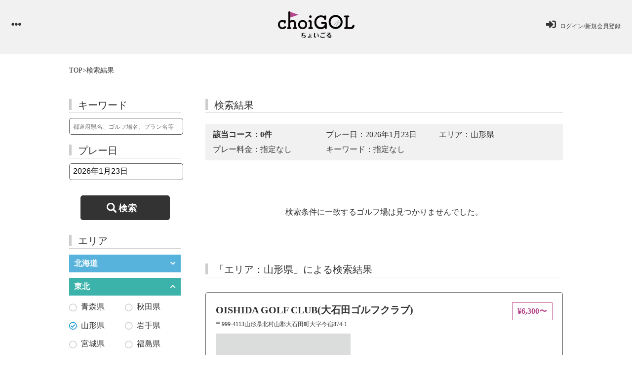

--- FILE ---
content_type: text/html; charset=UTF-8
request_url: https://www.choigol.com/course/search?prefecture_ids%5B%5D=6
body_size: 26516
content:
<!DOCTYPE html><html lang="ja"><head>
<link rel="dns-prefetch" href="//www.googletagmanager.com">
<link rel="dns-prefetch" href="//use.fontawesome.com">
<link rel="dns-prefetch" href="//teetime.co.jp">
<link rel="dns-prefetch" href="//round-quality.com"><script>(function(w,d,s,l,i){w[l]=w[l]||[];w[l].push({'gtm.start':new Date().getTime(),event:'gtm.js'});var f=d.getElementsByTagName(s)[0],j=d.createElement(s),dl=l!='dataLayer'?'&l='+l:'';j.async=true;j.src='https://www.googletagmanager.com/gtm.js?id='+i+dl;f.parentNode.insertBefore(j,f);})(window,document,'script','dataLayer','GTM-T4M4XTD');</script><meta charset=utf-8><title>検索結果 - choiGOL | ちょいごる</title><meta name=description content="業界初! ゴルフ場プレープラン比較サイト「ちょいごる(choiGOL)」。各ゴルフ予約サイトのプレープランを料金を始め、様々な条件で比較することが可能です。全国2千件超のゴルフ場、8万件超のプレープランを網羅。"><meta name=keywords content="ゴルフ場,ゴルフコース,ゴルフ場予約,ゴルフ場比較,choigol,ちょいごる"><meta name=format-detection content="telephone=no,address=no,email=no"><meta name=viewport content="width=device-width, initial-scale=1.0, maximum-scale=1.0, user-scalable=no"><link rel="icon" href="/images/common/favicon.ico" type=image/x-icon><link rel="apple-touch-icon" href="/images/common/scicon.jpg"><link rel="stylesheet" href="https://use.fontawesome.com/releases/v5.0.8/css/all.css" integrity="sha384-3AB7yXWz4OeoZcPbieVW64vVXEwADiYyAEhwilzWsLw+9FgqpyjjStpPnpBO8o8S" crossorigin=anonymous><link rel="stylesheet" href="/css/style.css"><link rel="stylesheet" href="/css/default.css"><link rel="stylesheet" href="/css/default.date.css"><link rel="stylesheet" href="/css/slick.css"><link rel="stylesheet" href="/css/slick.css"><link rel="stylesheet" href="/css/nouislider.css"></head><body onload=""><noscript><iframe src=https://www.googletagmanager.com/ns.html?id=GTM-T4M4XTDheight="0" width=0 style="display:none;visibility:hidden"></iframe></noscript><div id="loading"><p>ゴルフ場を検索中... <br><img src=/images/loader.gif alt=""></p></div><div class="overlay"></div><header><div class="container"><a href="/login" class="login trans"><i class="fas fa-sign-in-alt"></i><span>ログイン/新規会員登録</span></a><a href="/" class="logo trans"><img src=/images/common/logo.png alt="choiGOL ちょいごる"></a><div class="btn pc"><i class="fas fa-ellipsis-h open"></i><img src=/images/common/close.png alt="" class="close" style="width:25px;"></div></div></header><nav class="header_menu"><a href="/" class="trans"><i class="fas fa-home"></i>TOP</a><a href="/course/search" class="trans"><i class="fas fa-search"></i>コース検索</a><a href="/compe" class="trans"><i class="fas fa-golf-ball"></i>オープンコンペ</a><a href="/login" class="trans"><i class="fas fa-sign-in-alt"></i>ログイン</a><a href="/contact" class="trans"><i class="fas fa-envelope"></i>お問い合わせ</a><br><a href="/privacy" class="trans sm">プライバシーポリシー</a><a href="/term" class="trans sm">利用規約</a><a href="/company" class="trans sm">運営会社</a></nav><main><div class="back"><a href="/" class="trans">TOP</a>&gt;検索結果</div><div class="search_list container"><div class="search_box "><form action="/course/search"><div class="scroll"><p class="sec_ttl01"><span>キーワード</span></p><input type=text placeholder="都道府県名、ゴルフ場名、プラン名等" class="input search_keyword" name=keyword value=""><p class="sec_ttl01"><span>プレー日</span></p><input type=text placeholder="プレー日" id="date" class="input pickadate" name=play_date value="2026年1月23日"><div class="submit"><input type=submit value="検索" class="trans" onclick="onloading();"></div><div class="tgl sm">エリアで探す<i class="fas fa-chevron-down"></i><i class="fas fa-chevron-up"></i></div><div class="box search_area"><p class="sec_ttl01"><span>エリア</span></p><input type=hidden class="checked_area" value="tohoku"><div class="area hokkaido"><a href="#" class="name trans">北海道</a><ul><li class="check"><label><input type=checkbox name=prefecture_ids[] value="1"><span></span>北海道</label></li></ul></div><div class="area tohoku"><a href="#" class="name trans">東北</a><ul><li class="check"><label><input type=checkbox name=prefecture_ids[] value="2"><span></span>青森県</label></li><li class="check"><label><input type=checkbox name=prefecture_ids[] value="5"><span></span>秋田県</label></li><li class="check"><label><input type=checkbox name=prefecture_ids[] value="6" checked><span></span>山形県</label></li><li class="check"><label><input type=checkbox name=prefecture_ids[] value="3"><span></span>岩手県</label></li><li class="check"><label><input type=checkbox name=prefecture_ids[] value="4"><span></span>宮城県</label></li><li class="check"><label><input type=checkbox name=prefecture_ids[] value="7"><span></span>福島県</label></li></ul></div><div class="area kanto"><a href="#" class="name trans">関東</a><ul><li class="check"><label><input type=checkbox name=prefecture_ids[] value="10"><span></span>群馬県</label></li><li class="check"><label><input type=checkbox name=prefecture_ids[] value="9"><span></span>栃木県</label></li><li class="check"><label><input type=checkbox name=prefecture_ids[] value="8"><span></span>茨城県</label></li><li class="check"><label><input type=checkbox name=prefecture_ids[] value="11"><span></span>埼玉県</label></li><li class="check"><label><input type=checkbox name=prefecture_ids[] value="12"><span></span>千葉県</label></li><li class="check"><label><input type=checkbox name=prefecture_ids[] value="14"><span></span>神奈川県</label></li><li class="check"><label><input type=checkbox name=prefecture_ids[] value="13"><span></span>東京都</label></li></ul></div><div class="area chubu"><a href="#" class="name trans">中部</a><ul><li class="check"><label><input type=checkbox name=prefecture_ids[] value="17"><span></span>新潟県</label></li><li class="check"><label><input type=checkbox name=prefecture_ids[] value="18"><span></span>富山県</label></li><li class="check"><label><input type=checkbox name=prefecture_ids[] value="19"><span></span>石川県</label></li><li class="check"><label><input type=checkbox name=prefecture_ids[] value="20"><span></span>福井県</label></li><li class="check"><label><input type=checkbox name=prefecture_ids[] value="16"><span></span>長野県</label></li><li class="check"><label><input type=checkbox name=prefecture_ids[] value="15"><span></span>山梨県</label></li><li class="check"><label><input type=checkbox name=prefecture_ids[] value="22"><span></span>静岡県</label></li><li class="check"><label><input type=checkbox name=prefecture_ids[] value="21"><span></span>岐阜県</label></li><li class="check"><label><input type=checkbox name=prefecture_ids[] value="23"><span></span>愛知県</label></li></ul></div><div class="area kansai"><a href="#" class="name trans">関西</a><ul><li class="check"><label><input type=checkbox name=prefecture_ids[] value="25"><span></span>滋賀県</label></li><li class="check"><label><input type=checkbox name=prefecture_ids[] value="28"><span></span>兵庫県</label></li><li class="check"><label><input type=checkbox name=prefecture_ids[] value="24"><span></span>三重県</label></li><li class="check"><label><input type=checkbox name=prefecture_ids[] value="30"><span></span>和歌山県</label></li><li class="check"><label><input type=checkbox name=prefecture_ids[] value="26"><span></span>京都府</label></li><li class="check"><label><input type=checkbox name=prefecture_ids[] value="27"><span></span>大阪府</label></li><li class="check"><label><input type=checkbox name=prefecture_ids[] value="29"><span></span>奈良県</label></li></ul></div><div class="area chugoku"><a href="#" class="name trans">中国</a><ul><li class="check"><label><input type=checkbox name=prefecture_ids[] value="31"><span></span>鳥取県</label></li><li class="check"><label><input type=checkbox name=prefecture_ids[] value="33"><span></span>岡山県</label></li><li class="check"><label><input type=checkbox name=prefecture_ids[] value="35"><span></span>山口県</label></li><li class="check"><label><input type=checkbox name=prefecture_ids[] value="32"><span></span>島根県</label></li><li class="check"><label><input type=checkbox name=prefecture_ids[] value="34"><span></span>広島県</label></li></ul></div><div class="area shikoku"><a href="#" class="name trans">四国</a><ul><li class="check"><label><input type=checkbox name=prefecture_ids[] value="37"><span></span>香川県</label></li><li class="check"><label><input type=checkbox name=prefecture_ids[] value="38"><span></span>愛媛県</label></li><li class="check"><label><input type=checkbox name=prefecture_ids[] value="36"><span></span>徳島県</label></li><li class="check"><label><input type=checkbox name=prefecture_ids[] value="39"><span></span>高知県</label></li></ul></div><div class="area kyushu"><a href="#" class="name trans">九州</a><ul><li class="check"><label><input type=checkbox name=prefecture_ids[] value="40"><span></span>福岡県</label></li><li class="check"><label><input type=checkbox name=prefecture_ids[] value="42"><span></span>長崎県</label></li><li class="check"><label><input type=checkbox name=prefecture_ids[] value="43"><span></span>熊本県</label></li><li class="check"><label><input type=checkbox name=prefecture_ids[] value="46"><span></span>鹿児島県</label></li><li class="check"><label><input type=checkbox name=prefecture_ids[] value="41"><span></span>佐賀県</label></li><li class="check"><label><input type=checkbox name=prefecture_ids[] value="44"><span></span>大分県</label></li><li class="check"><label><input type=checkbox name=prefecture_ids[] value="45"><span></span>宮崎県</label></li></ul></div><div class="area okinawa"><a href="#" class="name trans">沖縄</a><ul><li class="check"><label><input type=checkbox name=prefecture_ids[] value="47"><span></span>沖縄県</label></li></ul></div></div><div class="tgl sm">こだわり条件<i class="fas fa-chevron-down"></i><i class="fas fa-chevron-up"></i></div><div class="box"><p class="sec_ttl01"><span>プレー料金</span></p><div class="range"><p class="max">MAX：<span id="upper_price"></span></p><p class="max">MIN：<span id="lower_price"></span></p><ul class="price"><li>¥500</li><li>¥100,000</li></ul><input type=hidden id="extreme_min" value="500"><input type=hidden id="extreme_max" value="100000"><input type=hidden id="search_min" name=lower_price value=""><input type=hidden id="search_max" name=upper_price value=""><div id="price_search" style="margin-top:18px;"></div></div><p class="sec_ttl01"><span>プレースタイル</span></p><div class="check"><label><input type=checkbox name=twosome value="1"><span></span>2サム保証</label><label><input type=checkbox name=lunch value="1"><span></span>昼食付</label><label><input type=checkbox name=cart_rideon value="1"><span></span>乗用カート有</label><label><input type=checkbox name=caddie value="1"><span></span>キャディ付</label></div><div class="check none"><label><input type=checkbox name=exclude_half value="1" checked><span></span>9Hプレー除く</label></div><p class="sec_ttl01"><span>スタート時間</span></p><div class="check"><label><input type=checkbox name=start_times[] value="5"><span></span>～5時台</label><label><input type=checkbox name=start_times[] value="6"><span></span>6時台</label><label><input type=checkbox name=start_times[] value="7"><span></span>7時台</label><label><input type=checkbox name=start_times[] value="8"><span></span>8時台</label><label><input type=checkbox name=start_times[] value="9"><span></span>9時台</label><label><input type=checkbox name=start_times[] value="10"><span></span>10時台</label><label><input type=checkbox name=start_times[] value="11"><span></span>11時台</label><label><input type=checkbox name=start_times[] value="12"><span></span>12時台～</label></div></div><input type=hidden name=order value="price"><input type=hidden name=mode value="search"><div class="submit"><input type=submit value="検索" class="trans" onclick="onloading();"></div></div></form></div><div class="list"><div class="result"><h2 class="sec_ttl01"><span>検索結果</span></h2><div class="detail"><p class="txt"><span>該当コース：0件</span></p><p class="txt">プレー日：2026年1月23日</p><p class="txt">エリア：山形県</p><p class="txt">プレー料金：指定なし</p><p class="txt">キーワード：指定なし</p></div></div><div class="none">検索条件に一致するゴルフ場は<br class="sm">見つかりませんでした。</div><h2 class="sec_ttl01"><span>「エリア：山形県」による検索結果</span></h2><div class="box" data-href="/course/detail/reserve/2155?prefecture_ids%5B%5D=6&amp;play_date=2026-01-23&amp;round%5B%5D=1&amp;round%5B%5D=1.5&amp;round%5B%5D=2&amp;round%5B%5D=99&amp;exclude_half=1"><p class="tag">¥6,300〜</p><div class="name">OISHIDA GOLF CLUB(大石田ゴルフクラブ)</div><p class="add">〒999-4113山形県北村山郡大石田町大字今宿874-1</p><div class="detail"><div class="img"><img src=/images/nophoto.png alt="OISHIDA GOLF CLUB(大石田ゴルフクラブ)"></div><div class="txt"><div class="price"></div></div></div><div id="favorite_2155" class="favorite"><a href="javascript:void(0)" onclick="modalOpen(); return false;"><span class="favorite_txt">お気に入りに追加</span><i class="far fa-star"></i></a></div></div><div class="box" data-href="/course/detail/reserve/2157?prefecture_ids%5B%5D=6&amp;play_date=2026-01-23&amp;round%5B%5D=1&amp;round%5B%5D=1.5&amp;round%5B%5D=2&amp;round%5B%5D=99&amp;exclude_half=1"><p class="tag">¥5,400〜</p><div class="name">ゴルフパーク酒田/旧アイランドゴルフパーク酒田</div><p class="add">〒998-0801山形県酒田市大字北沢字鷹尾山1-6</p><div class="detail"><div class="img"><img src=/images/nophoto.png alt="ゴルフパーク酒田/旧アイランドゴルフパーク酒田"></div><div class="txt"><div class="price"></div></div></div><div id="favorite_2157" class="favorite"><a href="javascript:void(0)" onclick="modalOpen(); return false;"><span class="favorite_txt">お気に入りに追加</span><i class="far fa-star"></i></a></div></div><div class="box" data-href="/course/detail/reserve/2158?prefecture_ids%5B%5D=6&amp;play_date=2026-01-23&amp;round%5B%5D=1&amp;round%5B%5D=1.5&amp;round%5B%5D=2&amp;round%5B%5D=99&amp;exclude_half=1"><p class="tag">¥7,880〜</p><div class="name">さくらんぼカントリークラブ</div><p class="add">〒995-0052山形県村山市大字名取字経塚森3302</p><div class="detail"><div class="img"><img src=/images/nophoto.png alt="さくらんぼカントリークラブ"></div><div class="txt"><div class="price"></div></div></div><div id="favorite_2158" class="favorite"><a href="javascript:void(0)" onclick="modalOpen(); return false;"><span class="favorite_txt">お気に入りに追加</span><i class="far fa-star"></i></a></div></div><div class="box" data-href="/course/detail/reserve/2161?prefecture_ids%5B%5D=6&amp;play_date=2026-01-23&amp;round%5B%5D=1&amp;round%5B%5D=1.5&amp;round%5B%5D=2&amp;round%5B%5D=99&amp;exclude_half=1"><p class="tag">¥5,800〜</p><div class="name">天童カントリークラブ</div><p class="add">〒994-0103山形県天童市大字川原子4278-103</p><div class="detail"><div class="img"><img src=/images/nophoto.png alt="天童カントリークラブ"></div><div class="txt"><div class="price"></div></div></div><div id="favorite_2161" class="favorite"><a href="javascript:void(0)" onclick="modalOpen(); return false;"><span class="favorite_txt">お気に入りに追加</span><i class="far fa-star"></i></a></div></div><div class="box" data-href="/course/detail/reserve/2163?prefecture_ids%5B%5D=6&amp;play_date=2026-01-23&amp;round%5B%5D=1&amp;round%5B%5D=1.5&amp;round%5B%5D=2&amp;round%5B%5D=99&amp;exclude_half=1"><p class="tag">¥7,000〜</p><div class="name">ニュー ブラッサムガーデンクラブ</div><p class="add">〒999-3533山形県西村山郡河北町西里字目澤4143</p><div class="detail"><div class="img"><img src=/images/nophoto.png alt="ニュー ブラッサムガーデンクラブ"></div><div class="txt"><div class="price"></div></div></div><div id="favorite_2163" class="favorite"><a href="javascript:void(0)" onclick="modalOpen(); return false;"><span class="favorite_txt">お気に入りに追加</span><i class="far fa-star"></i></a></div></div><div class="box" data-href="/course/detail/reserve/2164?prefecture_ids%5B%5D=6&amp;play_date=2026-01-23&amp;round%5B%5D=1&amp;round%5B%5D=1.5&amp;round%5B%5D=2&amp;round%5B%5D=99&amp;exclude_half=1"><p class="tag">¥8,100〜</p><div class="name">庄内ゴルフ倶楽部</div><p class="add">〒999-6601山形県東田川郡庄内町大字狩川字子堤8-21</p><div class="detail"><div class="img"><img src=/images/nophoto.png alt="庄内ゴルフ倶楽部"></div><div class="txt"><div class="price"></div></div></div><div id="favorite_2164" class="favorite"><a href="javascript:void(0)" onclick="modalOpen(); return false;"><span class="favorite_txt">お気に入りに追加</span><i class="far fa-star"></i></a></div></div><div class="box" data-href="/course/detail/reserve/2166?prefecture_ids%5B%5D=6&amp;play_date=2026-01-23&amp;round%5B%5D=1&amp;round%5B%5D=1.5&amp;round%5B%5D=2&amp;round%5B%5D=99&amp;exclude_half=1"><p class="tag">¥2,500〜</p><div class="name">最上川グリーンパークゴルフ場</div><p class="add">〒999-3511山形県西村山郡河北町谷地字山王1-1</p><div class="detail"><div class="img"><img src=/images/nophoto.png alt="最上川グリーンパークゴルフ場"></div><div class="txt"><div class="price"></div></div></div><div id="favorite_2166" class="favorite"><a href="javascript:void(0)" onclick="modalOpen(); return false;"><span class="favorite_txt">お気に入りに追加</span><i class="far fa-star"></i></a></div></div><div class="box" data-href="/course/detail/reserve/2169?prefecture_ids%5B%5D=6&amp;play_date=2026-01-23&amp;round%5B%5D=1&amp;round%5B%5D=1.5&amp;round%5B%5D=2&amp;round%5B%5D=99&amp;exclude_half=1"><p class="tag">¥3,600〜</p><div class="name">山形南カントリークラブ</div><p class="add">〒999-0121山形県東置賜郡川西町上小松江の口澤5163</p><div class="detail"><div class="img"><img src=/images/course/4121 alt="11hole | 山形南カントリークラブ"></div><div class="txt"><div class="price"></div></div></div><div id="favorite_2169" class="favorite"><a href="javascript:void(0)" onclick="modalOpen(); return false;"><span class="favorite_txt">お気に入りに追加</span><i class="far fa-star"></i></a></div></div><div class="box" data-href="/course/detail/reserve/2170?prefecture_ids%5B%5D=6&amp;play_date=2026-01-23&amp;round%5B%5D=1&amp;round%5B%5D=1.5&amp;round%5B%5D=2&amp;round%5B%5D=99&amp;exclude_half=1"><p class="tag">¥7,550〜</p><div class="name">湯の浜カントリークラブ</div><p class="add">〒997-1117山形県鶴岡市湯野浜</p><div class="detail"><div class="img"><img src=/images/nophoto.png alt="湯の浜カントリークラブ"></div><div class="txt"><div class="price"></div></div></div><div id="favorite_2170" class="favorite"><a href="javascript:void(0)" onclick="modalOpen(); return false;"><span class="favorite_txt">お気に入りに追加</span><i class="far fa-star"></i></a></div></div><div class="box" data-href="/course/detail/reserve/2193?prefecture_ids%5B%5D=6&amp;play_date=2026-01-23&amp;round%5B%5D=1&amp;round%5B%5D=1.5&amp;round%5B%5D=2&amp;round%5B%5D=99&amp;exclude_half=1"><p class="tag">¥7,000〜</p><div class="name">新庄アーデンゴルフ倶楽部</div><p class="add">〒996-0061山形県新庄市大字飛田字中峯山1132番地1</p><div class="detail"><div class="img"><img src=/images/nophoto.png alt="新庄アーデンゴルフ倶楽部"></div><div class="txt"><div class="price"></div></div></div><div id="favorite_2193" class="favorite"><a href="javascript:void(0)" onclick="modalOpen(); return false;"><span class="favorite_txt">お気に入りに追加</span><i class="far fa-star"></i></a></div></div><div class="box" data-href="/course/detail/reserve/2236?prefecture_ids%5B%5D=6&amp;play_date=2026-01-23&amp;round%5B%5D=1&amp;round%5B%5D=1.5&amp;round%5B%5D=2&amp;round%5B%5D=99&amp;exclude_half=1"><p class="tag">¥3,260〜</p><div class="name">朝日カントリークラブ</div><p class="add">〒997-0411山形県鶴岡市熊出字仲台11-3</p><div class="detail"><div class="img"><img src=/images/nophoto.png alt="朝日カントリークラブ"></div><div class="txt"><div class="price"></div></div></div><div id="favorite_2236" class="favorite"><a href="javascript:void(0)" onclick="modalOpen(); return false;"><span class="favorite_txt">お気に入りに追加</span><i class="far fa-star"></i></a></div></div><div class="box" data-href="/course/detail/basis/2156"><div class="name">蔵王カントリークラブ</div><p class="add">〒990-2303山形県山形市蔵王上野2842-1</p><div class="detail"><div class="img"><img src=/images/nophoto.png alt="蔵王カントリークラブ"></div><div class="txt"><div class="noplan"><p>他の条件のプレープランを見てみましょう</p></div><div class="price"></div></div></div><div id="favorite_2156" class="favorite"><a href="javascript:void(0)" onclick="modalOpen(); return false;"><span class="favorite_txt">お気に入りに追加</span><i class="far fa-star"></i></a></div></div><div class="box" data-href="/course/detail/basis/2160"><div class="name">鶴岡市赤川市民ゴルフ場</div><p class="add">〒997-0351山形県鶴岡市大字勝福寺根木瀞162</p><div class="detail"><div class="img"><img src=/images/nophoto.png alt="鶴岡市赤川市民ゴルフ場"></div><div class="txt"><div class="noplan"><p>他の条件のプレープランを見てみましょう</p></div><div class="price"></div></div></div><div id="favorite_2160" class="favorite"><a href="javascript:void(0)" onclick="modalOpen(); return false;"><span class="favorite_txt">お気に入りに追加</span><i class="far fa-star"></i></a></div></div><div class="box" data-href="/course/detail/basis/2165"><div class="name">最上川カントリークラブ</div><p class="add">〒998-0054山形県酒田市宮野浦1-21-5</p><div class="detail"><div class="img"><img src=/images/nophoto.png alt="最上川カントリークラブ"></div><div class="txt"><div class="noplan"><p>他の条件のプレープランを見てみましょう</p></div><div class="price"></div></div></div><div id="favorite_2165" class="favorite"><a href="javascript:void(0)" onclick="modalOpen(); return false;"><span class="favorite_txt">お気に入りに追加</span><i class="far fa-star"></i></a></div></div><div class="box" data-href="/course/detail/basis/2168"><div class="name">山形ゴルフ倶楽部</div><p class="add">〒990-0341山形県東村山郡山辺町大字大蕨3197-19</p><div class="detail"><div class="img"><img src=/images/course/4119 alt="山形ゴルフ倶楽部"></div><div class="txt"><div class="noplan"><p>他の条件のプレープランを見てみましょう</p></div><div class="price"></div></div></div><div id="favorite_2168" class="favorite"><a href="javascript:void(0)" onclick="modalOpen(); return false;"><span class="favorite_txt">お気に入りに追加</span><i class="far fa-star"></i></a></div></div><div class="box" data-href="/course/detail/basis/2230"><div class="name">山形県民ゴルフ場</div><p class="add">〒999-4605山形県最上郡舟形町長沢8067</p><div class="detail"><div class="img"><img src=/images/nophoto.png alt="山形県民ゴルフ場"></div><div class="txt"><div class="noplan"><p>他の条件のプレープランを見てみましょう</p></div><div class="price"></div></div></div><div id="favorite_2230" class="favorite"><a href="javascript:void(0)" onclick="modalOpen(); return false;"><span class="favorite_txt">お気に入りに追加</span><i class="far fa-star"></i></a></div></div></div></div></main><footer><div class="container"><div class="box md"><a href="/" class="logo trans"><img src=/images/common/logo.png alt="choiGOL ちょいごる"></a><ul class="menu"><li><a href="/contact" class="trans">お問い合わせ</a></li><li><a href="https://teetime.co.jp/privacy.html" class="trans" target="_blank">プライバシーポリシー</a></li><li><a href="/term" class="trans">利用規約</a></li><li><a href="https://teetime.co.jp" class="trans" target="_blank">会社概要</a></li><li><a href="https://round-quality.com" class="trans" target="_blank">運営会社</a></li></ul></div><p class="copy">Copyright (c) ChoiGOL, Inc. All Rights Reserved. </p></div></footer><div id="gototop"><img src=/images/common/gototop.png alt=""></div><div class="sm"><div class="fixed"><div class="btn search"><i class="fas fa-search"></i><span>コース検索</span></div><a href="/compe" class="btn"><i class="fas fa-golf-ball"></i><span>オープンコンペ</span></a><a href="/login" class="btn"><i class="fas fa-sign-in-alt"></i><span>ログイン</span></a><a href="javascript:void(0)" class="btn menu"><i class="fas fa-ellipsis-h"></i><span>メニュー</span></a></div></div><div id="overlay"><div id="modal"><div class="close"><a href="javascript:void(0);" onclick="modalClose(); return false;">×</a></div><div id="inner"><h2></h2><p>お気に入りに追加するにはログインしてください。</p><div class="submit"><a href="/login?r=/course/detail/basis/" class="btn01 trans">ログイン</a></div></div></div></div><script src=/js/jquery-1.12.4.min.js></script><script src=/js/custom.js></script><script src=/js/picker.js></script><script src=/js/picker.date.js></script><script src=/js/legacy.js></script><script src=/js/lang-ja.js></script><script src=/js/slick.min.js></script><script src=/js/slick.min.js></script><script src=/js/course.js></script><script src=/js/nouislider.min.js></script><script src=/js/slider.js></script><script type=text/javascript> window._mfq = window._mfq || []; (function() { var mf = document.createElement("script"); mf.type = "text/javascript"; mf.async = true; mf.src = "//cdn.mouseflow.com/projects/4278d767-9e1d-4160-8f1c-d96dfabc7560.js"; document.getElementsByTagName("head")[0].appendChild(mf); })();</script></body></html>

--- FILE ---
content_type: text/css
request_url: https://www.choigol.com/css/style.css
body_size: 92617
content:
@charset "UTF-8";
/* Welcome to Compass.
 * In this file you should write your main styles. (or centralize your imports)
 * Import this file using the following HTML or equivalent:
 * <link href="/stylesheets/screen.css" media="screen, projection" rel="stylesheet" type="text/css" /> */
html, body, div, span, applet, object, iframe,
h1, h2, h3, h4, h5, h6, p, blockquote, pre,
a, abbr, acronym, address, big, cite, code,
del, dfn, em, img, ins, kbd, q, s, samp,
small, strike, strong, sub, sup, tt, var,
b, u, i, center,
dl, dt, dd, ol, ul, li,
fieldset, form, label, legend,
table, caption, tbody, tfoot, thead, tr, th, td,
article, aside, canvas, details, embed,
figure, figcaption, footer, header, hgroup,
menu, nav, output, ruby, section, summary,
time, mark, audio, video {
  margin: 0;
  padding: 0;
  border: 0;
  font: inherit;
  font-size: 100%;
  vertical-align: baseline;
}

html {
  line-height: 1;
}

ol, ul {
  list-style: none;
}

table {
  border-collapse: collapse;
  border-spacing: 0;
}

caption, th, td {
  text-align: left;
  font-weight: normal;
  vertical-align: middle;
}

q, blockquote {
  quotes: none;
}
q:before, q:after, blockquote:before, blockquote:after {
  content: "";
  content: none;
}

a img {
  border: none;
  margin-bottom: 10px;
}

article, aside, details, figcaption, figure, footer, header, hgroup, main, menu, nav, section, summary {
  display: block;
}

/* ======================================================================
 common
====================================================================== */
body {
  font-family: "ヒラギノ角ゴ Pro W3", "Hiragino Kaku Gothic Pro", "メイリオ", Meiryo, Osaka, "ＭＳ Ｐゴシック", "MS PGothic", "sans-serif";
  font-size: 16px;
  color: #333333;
}
@media screen and (max-width: 779px) {
  body {
    font-size: 15px;
  }
}

a {
  text-decoration: none;
  color: #333333;
}

img {
  vertical-align: bottom;
}
@media screen and (max-width: 779px) {
  img {
    width: 100%;
  }
}

img[src$=".jpg"], img[src$=".png"] {
  image-rendering: -moz-crisp-edges;
  /* Firefox */
  image-rendering: -o-crisp-edges;
  /* Opera */
  image-rendering: -webkit-optimize-contrast;
  /* Webkit (非標準の名前) */
  image-rendering: crisp-edges;
  -ms-interpolation-mode: nearest-neighbor;
  /* IE (非標準プロパティ) */
}

.bg {
  background: url(chessboard.gif) no-repeat 50% 50%;
  image-rendering: -moz-crisp-edges;
  /* Firefox */
  image-rendering: -o-crisp-edges;
  /* Opera */
  image-rendering: -webkit-optimize-contrast;
  /* Webkit (非標準の名前) */
  image-rendering: crisp-edges;
  -ms-interpolation-mode: nearest-neighbor;
  /* IE (非標準プロパティ) */
}

/* iOSでのデフォルトスタイルをリセット */
input, button, select, textarea {
  -webkit-appearance: none;
}

input[type="submit"],
input[type="button"] {
  /*border-radius: 0;*/
  -webkit-box-sizing: content-box;
  -webkit-appearance: button;
  appearance: button;
  border: none;
  box-sizing: border-box;
}
input[type="submit"]::-webkit-search-decoration,
input[type="button"]::-webkit-search-decoration {
  display: none;
}
input[type="submit"]::focus,
input[type="button"]::focus {
  outline-offset: -2px;
}

.container {
  width: 1000px;
  margin: 0 auto;
  position: relative;
}
@media screen and (max-width: 779px) {
  .container {
    width: 92%;
  }
}

main {
  min-height: 800px;
}
@media screen and (max-width: 779px) {
  main {
    /*padding-top: 74px;*/
    overflow-x: hidden;
  }
}

main .back {
  width: 1000px;
  margin: 2% auto;
  display: block;
  font-size: 14px;
}
main .back a:hover {
  text-decoration: underline;
}
@media screen and (max-width: 779px) {
  main .back {
    width: 92%;
    margin: 4% auto;
    font-size: 10px;
  }
}
main .back i {
  margin-right: 0.2em;
}

#gototop {
  position: fixed;
  right: 20px;
  bottom: 20px;
  display: none;
}
@media screen and (max-width: 779px) {
  #gototop {
    width: 40px;
    right: 3%;
    bottom: 9%;
  }
}

.pc {
  display: block !important;
}
.sm {
  display: none !important;
}

@media screen and (max-width: 779px) {
  .pc {
    display: none !important;
  }
  .sm {
    display: block !important;
  }

  .md {
    display: none !important;
  }
}
.trans {
  filter: progid:DXImageTransform.Microsoft.Alpha(enabled=false);
  opacity: 1;
  -moz-transition: all 0.2s linear;
  -o-transition: all 0.2s linear;
  -webkit-transition: all 0.2s linear;
  transition: all 0.2s linear;
}

.trans:hover,
.trans:hover img {
  filter: progid:DXImageTransform.Microsoft.Alpha(Opacity=85);
  opacity: 0.85;
}

.sec_ttl01 {
  border-bottom: 1px solid #cecece;
  font-size: 20px;
  padding-bottom: 5px;
}
@media screen and (max-width: 779px) {
  .sec_ttl01 {
    font-size: 15px;
  }
}
.sec_ttl01 span {
  display: block;
  border-left: 5px solid #cdcdcd;
  padding: 2px 13px 0;
}
@media screen and (max-width: 779px) {
  .sec_ttl01 span {
    padding: 2px 7px;
  }
}

.sec_ttl02 {
  text-align: center;
  background: #b6468b;
  color: white;
  padding: 15px;
}
.sec_ttl03 {
  border-bottom: 1px solid #cecece;
  font-size: 20px;
  padding-bottom: 5px;
  margin-top: 30px;
}
@media screen and (max-width: 779px) {
  .sec_ttl03 {
    font-size: 15px;
  }
}
.sec_ttl03 span {
  display: block;
  border-left: 5px solid #cdcdcd;
  padding: 2px 13px 0;
}
@media screen and (max-width: 779px) {
  .sec_ttl03 span {
    padding: 2px 7px;
  }
}
.sec_ttl04 {
  border-bottom: 1px solid #cecece;
  font-size: 20px;
  padding-bottom: 5px;
  margin-top: 20px;
}
@media screen and (max-width: 779px) {
  .sec_ttl04 {
    font-size: 15px;
  }
}
.sec_ttl04 span {
  display: block;
  border-left: 5px solid #cdcdcd;
  padding: 2px 13px 0;
}
@media screen and (max-width: 779px) {
  .sec_ttl04 span {
    padding: 2px 7px;
  }
}
.search_keyword:placeholder-shown {
  font-size: 12px;
}
.search_keyword::-webkit-input-placeholder {
  font-size: 12px;
}
.search_keyword:-ms-input-placeholder {
  font-size: 12px;
}
@media screen and (max-width: 779px) {
  .search_keyword:placeholder-shown {
    font-size: 15px;
  }
  .search_keyword::-webkit-input-placeholder {
    font-size: 15px;
  }
  .search_keyword:-ms-input-placeholder {
    font-size: 15px;
  }
}
.btn01 {
  border: none;
  -moz-border-radius: 5px;
  -webkit-border-radius: 5px;
  border-radius: 5px;
  /*background: $color10;*/
  color: white;
  background: #333333;
  text-align: center;
  font-size: 20px;
  padding: 1.5% 0;
  cursor: pointer;
}
@media screen and (max-width: 779px) {
  .btn01 {
    padding: 3% 0;
  }
}
.btn01:disabled {
  background: #cdcdcd;
}

.btn02 {
  border: none;
  -moz-border-radius: 5px;
  -webkit-border-radius: 5px;
  border-radius: 5px;
  background: #cdcdcd;
  color: #333333;
  text-align: center;
  font-size: 20px;
  padding: 1.5% 0;
  cursor: pointer;
}
@media screen and (max-width: 779px) {
  .btn02 {
    padding: 3% 0;
  }
}

.fa-umbrella {
  color: dodgerblue;
}

.fa-bolt {
  color: goldenrod;
}

.fa-cloud {
  color: darkgray;
}

.fa-sun {
  color: orangered;
}

.fa-snowflake {
  color: lightskyblue;
}

/* ======================================================================
 header
====================================================================== */
header {
  background: #f1f1f1;
  padding: 23px;
}
header .btn {
  position: absolute;
  z-index: 999;
  left: 0;
  top: 17px;
  cursor: pointer;
}
@media screen and (max-width: 779px) {
  header .btn {
    position: static;
  }
  header .btn img {
    width: 30px;
    margin: 0 15px;
  }
}
header .btn .close {
  display: none;
}
@media screen and (max-width: 779px) {
  header .btn .close {
    top: 27px;
  }
}
header .btn.active {
  position: fixed;
  top: 25px;
  left: 20px;
}
@media screen and (max-width: 779px) {
  header .btn.active {
    left: auto;
    right: 0;
  }
}
header .btn.active .open {
  display: none;
}
header .btn.active .close {
  display: block;
}
@media screen and (max-width: 779px) {
  header {
    width: 100%;
    /*position: fixed;*/
    /*z-index: 9999;*/
    /*top: 0;*/
    padding: 15px 0;
  }
}
header .container {
  width: 100%;
}
header .container i {
  font-size: 20px;
  padding-right: 8px;
}
@media screen and (max-width: 779px) {
  header .container {
    display: -webkit-box;
    display: -moz-box;
    display: -ms-flexbox;
    display: -webkit-flex;
    display: flex;
    -webkit-align-items: center;
    -moz-align-items: center;
    -ms-align-items: center;
    align-items: center;
  }
  header .container i {
    font-size: 32px;
    margin: 5px 0 5px 10px;
  }
}
header .container .logo {
  width: 155px;
  margin: 0 auto;
  display: block;
}
@media screen and (max-width: 779px) {
  header .container .logo {
    width: 126px;
    padding-right: 50px;
  }
}
header .container .logo img {
  width: 100%;
}
header .container .login {
  position: absolute;
  right: 0;
  top: 17px;
  font-size: 12px;
}
@media screen and (max-width: 779px) {
  header .container .login {
    position: static;
  }
  header .container .login span {
    display: none;
  }
}
header .container .login img {
  width: 20px;
  vertical-align: middle;
  margin: 0 5px 3px;
}
@media screen and (max-width: 779px) {
  header .container .login img {
    margin: 0 15px;
  }
}

.search_box {
  width: 25%;
  margin-right: 5%;
}
@media screen and (max-width: 779px) {
  .search_box {
    position: fixed;
    left: 0;
    bottom: -100%;
    width: 100%;
    height: 100vh;
    background-color: rgba(255, 255, 255, 0.95);
    z-index: 99;
    -moz-transition: all 0.2s linear;
    -o-transition: all 0.2s linear;
    -webkit-transition: all 0.2s linear;
    transition: all 0.2s linear;
  }
  .search_box.active {
    bottom: 0;
    overflow-y: scroll;
  }
}
@media screen and (max-width: 779px) {
  .search_box .scroll {
    -webkit-overflow-scrolling: touch;
    overflow-y: scroll;
    height: 100%;
    padding: 15% 5% 5%;
  }
}
.search_box .input {
  padding: 7px;
  margin: 10px 0 20px;
  font-size: 16px;
  border: 1px solid #5b5b5b;
  -moz-border-radius: 5px;
  -webkit-border-radius: 5px;
  border-radius: 5px;
  outline: none;
  width: 95%;
}
@media screen and (max-width: 779px) {
  .search_box .input {
    margin: 3% 0 8%;
  }
}
.search_box .submit {
  text-align: center;
}
@media screen and (max-width: 779px) {
  .search_box .submit {
    margin-bottom: 10%;
  }
}
.search_box .submit input {
  cursor: pointer;
  border: none;
  -moz-border-radius: 5px;
  -webkit-border-radius: 5px;
  border-radius: 5px;
  color: white;
  font-weight: bold;
  letter-spacing: 0.05em;
  background: #333333 url(../images/common/ico_search_w.png) no-repeat 33% 50%;
  background-size: 20px;
  width: 80%;
  padding-left: 8%;
  height: 50px;
  line-height: 50px;
  font-size: 18px;
}
@media screen and (max-width: 779px) {
  .search_box .submit input {
    margin: 5% 0 0;
  }
}
.search_box .box {
  margin-bottom: 30px;
}
@media screen and (max-width: 779px) {
  .search_box .box {
    display: none;
  }
  .search_box .box .sec_ttl01 {
    margin-bottom: 5%;
  }
}
@media screen and (max-width: 779px) {
  .search_box .tgl {
    text-align: center;
    background: #5b5b5b;
    color: white;
    padding: 3%;
    margin-bottom: 3%;
    -moz-border-radius: 5px;
    -webkit-border-radius: 5px;
    border-radius: 5px;
  }
  .search_box .tgl i {
    margin-left: 0.5em;
  }
  .search_box .tgl i.fa-chevron-up {
    display: none;
  }
  .search_box .tgl.active .fa-chevron-down {
    display: none;
  }
  .search_box .tgl.active .fa-chevron-up {
    display: inline-block;
  }
}
.search_box .search_area .area {
  position: static;
  margin-top: 5%;
}
.search_box .search_area .area ul {
  width: 100%;
}
.search_box .search_area .check {
  padding: 0;
  font-size: 16px;
  margin-bottom: 0;
}
@media screen and (max-width: 779px) {
  .search_box .search_area .check {
    font-size: 14px;
  }
}
.search_box .search_area .check label {
  width: 100%;
}
.search_box .search_area .check label span:before {
  font-size: 16px;
}
@media screen and (max-width: 779px) {
  .search_box .search_area .check label span:before {
    font-size: 14px;
  }
}
.search_box .range {
  margin-bottom: 40px;
}
.search_box .range .max {
  margin: 12px 0;
  color: #1091d4;
  font-size: 13px;
  width: 50%;
  float: left;
}
.search_box .range .price {
  clear: both;
  display: -webkit-box;
  display: -moz-box;
  display: -ms-flexbox;
  display: -webkit-flex;
  display: flex;
  font-size: 12px;
}
.search_box .range .price li {
  width: 50%;
}
.search_box .range .price li:last-child {
  text-align: right;
}
.search_box .range .input-range[type="range"] {
  -webkit-appearance: none;
  appearance: none;
  background-color: #1091d4;
  height: 4px;
  width: 100%;
}
.search_box .range .input-range[type="range"]:focus, .search_box .range .input-range[type="range"]:active {
  outline: none;
}
.search_box .range .input-range[type="range"]::-webkit-slider-thumb {
  -webkit-appearance: none;
  appearance: none;
  cursor: pointer;
  position: relative;
  border: none;
  width: 20px;
  height: 20px;
  display: block;
  background-color: white;
  border: 2px solid #1091d4;
  border-radius: 50%;
  -webkit-border-radius: 50%;
}
.search_box .check {
  font-size: 12px;
  display: -webkit-box;
  display: -moz-box;
  display: -ms-flexbox;
  display: -webkit-flex;
  display: flex;
  -webkit-flex-wrap: wrap;
  -moz-flex-wrap: wrap;
  -ms-flex-wrap: wrap;
  flex-wrap: wrap;
  padding: 5px 10px;
}
.search_box .check label {
  width: 50%;
  margin-right: 0;
  padding: 5px 0;
}
.search_box .check label span:before {
  font-size: 14px;
}
.search_box .check.none {
  background: #f1f1f1;
  padding: 5px 10px;
  margin: 10px 0 40px;
}
.search_box .check.none label:last-child {
  width: 100%;
}

.header_menu {
  -moz-transition: all 0.2s linear;
  -o-transition: all 0.2s linear;
  -webkit-transition: all 0.2s linear;
  transition: all 0.2s linear;
  position: fixed;
  top: 0;
  left: -100%;
/*  background-color: rgba(51, 51, 51, 1.0); */
  background-color: #555;
  height: 100%;
  z-index: 99;
  padding: 80px 0;
}
@media screen and (max-width: 779px) {
  .header_menu {
    left: auto;
    right: -100%;
    padding: 50px 0;
  }
}
.header_menu.active {
  left: 0;
}
@media screen and (max-width: 779px) {
  .header_menu.active {
    left: auto;
    right: 0;
  }
}
.header_menu a {
  display: block;
  color: #FFF;
  font-size: 18px;
  padding: 20px 100px 20px 30px;
}
.header_menu a:hover {
  background-color: #333;
}
.header_menu a i {
  padding-right: 10px;
}
@media screen and (max-width: 779px) {
  .header_menu a {
    font-size: 16px;
  }
  .header_menu a.sm {
    font-size: 14px;
    padding: 8px 100px 8px 30px;
  }
}

.overlay {
  -moz-transition: all 0.2s linear;
  -o-transition: all 0.2s linear;
  -webkit-transition: all 0.2s linear;
  transition: all 0.2s linear;
  opacity: 0;
  background-color: rgba(51, 51, 51, 0.5);
}
.overlay.active {
  opacity: 1;
  position: fixed;
  left: 0;
  top: 0;
  width: 100%;
  height: 100%;
  z-index: 99;
}

/* ======================================================================
 footer
====================================================================== */
footer {
  border-top: 1px solid #dddcd5;
  font-size: 12px;
  padding: 30px 0;
}
@media screen and (max-width: 779px) {
  footer {
    padding: 15px 0;
    font-size: 10px;
    margin-bottom: 48px;
  }
}
footer .container {
  display: -webkit-box;
  display: -moz-box;
  display: -ms-flexbox;
  display: -webkit-flex;
  display: flex;
  -webkit-align-items: center;
  -moz-align-items: center;
  -ms-align-items: center;
  align-items: center;
}
@media screen and (max-width: 779px) {
  footer .container {
    display: block;
  }
}
footer .container .box {
  display: -webkit-box;
  display: -moz-box;
  display: -ms-flexbox;
  display: -webkit-flex;
  display: flex;
  -webkit-align-items: center;
  -moz-align-items: center;
  -ms-align-items: center;
  align-items: center;
  width: 65%;
}
footer .container .box .logo {
  display: block;
  width: 108px;
}
footer .container .box .logo img {
  width: 100%;
}
footer .container .box .menu {
  display: -webkit-box;
  display: -moz-box;
  display: -ms-flexbox;
  display: -webkit-flex;
  display: flex;
  -webkit-align-items: center;
  -moz-align-items: center;
  -ms-align-items: center;
  align-items: center;
  margin-left: 40px;
}
footer .container .box .menu li {
  padding: 0 7px;
}
footer .container .box .menu li:not(:last-child) {
  border-right: 1px solid #828282;
}
footer .container .box .menu li a {
  color: #1091d4;
}
footer .container .copy {
  width: 35%;
  text-align: right;
  color: silver;
}
@media screen and (max-width: 779px) {
  footer .container .copy {
    width: 100%;
    text-align: center;
  }
}

/* ======================================================================
 fixed
====================================================================== */
.fixed {
  background: #eeeded;
  display: -webkit-box;
  display: -moz-box;
  display: -ms-flexbox;
  display: -webkit-flex;
  display: flex;
  -webkit-align-items: center;
  -moz-align-items: center;
  -ms-align-items: center;
  align-items: center;
  position: fixed;
  z-index: 999;
  bottom: 0;
  width: 100%;
  padding: 8px 0 5px;
}
.fixed .btn {
  display: block;
  width: 25%;
  text-align: center;
  font-size: 10px;
}
.fixed .btn i {
  font-size: 20px;
  width: 20px;
  display: block;
  margin: 0 auto 5px;
}

/* ======================================================================
 top
====================================================================== */
.top_search {
  padding: 30px 10px 0;
}
@media screen and (max-width: 779px) {
  .top_search {
    padding: 20px 0 35px;
  }
}
.top_search .txt {
  text-align: center;
  font-size: 22px;
}
@media screen and (max-width: 779px) {
  .top_search .txt {
    font-size: 15px;
    line-height: 1.5;
  }
}
.top_search .input {
  display: -webkit-box;
  display: -moz-box;
  display: -ms-flexbox;
  display: -webkit-flex;
  display: flex;
  -webkit-align-items: center;
  -moz-align-items: center;
  -ms-align-items: center;
  align-items: center;
  border: 1px solid #5b5b5b;
  -moz-border-radius: 5px;
  -webkit-border-radius: 5px;
  border-radius: 5px;
  padding: 5px 0;
  margin: 30px 0;
}
@media screen and (max-width: 779px) {
  .top_search .input {
    display: block;
    border: none;
    padding: 0;
    margin: 0 0 20px;
  }
}
.top_search .input li {
  width: 33.33%;
}
@media screen and (max-width: 779px) {
  .top_search .input li {
    width: 100%;
    border: 1px solid #5b5b5b;
    -moz-border-radius: 3px;
    -webkit-border-radius: 3px;
    border-radius: 3px;
    margin-top: 15px;
  }
}
.top_search .input li:not(:last-child) {
  border-right: 1px solid #d8d7cb;
}
@media screen and (max-width: 779px) {
  .top_search .input li:not(:last-child) {
    border-right: 1px solid #5b5b5b;
  }
}
.top_search .input li input {
  width: 85%;
  border: none;
  font-size: 18px;
  padding: 4% 0 4% 15%;
  background-size: 25px;
  background-repeat: no-repeat;
  background-position: 3% 50%;
  outline: none;
  position: relative;
}
.top_search .input .top_area:placeholder-shown {
    font-size: 15px;
}
.top_search .input .top_area::-webkit-input-placeholder {
    font-size: 15px;
}
.top_search .input .top_area:-ms-input-placeholder {
    font-size: 15px;
}
@media screen and (max-width: 779px) {
  .top_search .input li input {
    width: 100%;
    font-size: 15px;
  }
}
.top_search .input li input.area {
  background-image: url(../images/common/ico_area.png);
}
.top_search .input li input.cale {
  background-image: url(../images/common/ico_cale.png);
}
.top_search .input li input.yen {
  background-image: url(../images/common/ico_yen.png);
}
.top_search .submit {
  text-align: center;
  margin-bottom: 0;
}
.top_search .submit input {
  cursor: pointer;
  border: none;
  -moz-border-radius: 5px;
  -webkit-border-radius: 5px;
  border-radius: 5px;
  color: white;
  font-weight: bold;
  letter-spacing: 0.05em;
  background: #333333 url(../images/common/ico_search_w.png) no-repeat 43% 50%;
  background-size: 24px;
  width: 360px;
  height: 60px;
  line-height: 60px;
  font-size: 20px;
  padding-left: 5%;
}
@media screen and (max-width: 779px) {
  .top_search .submit input {
    width: 100%;
    height: 50px;
    line-height: 50px;
    font-size: 18px;
    background-size: 20px;
    padding-left: 10%;
  }
}

#information {
  width: calc(100% - 20px);
  background: #f9f9f9;
  padding: 10px;
  margin: 30px 0 30px;
  font-size: 12px;
  line-height: 20px;
}
#information p {
  margin: 10px 20px 5px;
  font-size: 13px;
  text-decoration: underline;
}
#information ul {
    margin: 5px 15px 10px;
}
#information li {
  border-bottom: 1px dotted #ccc;
  padding: 10px 5px 5px;
}
#information li a {
}
#information li a:hover {
  color: #aaa;
}
#information span.new {
  display: inline;
  background: #ff8080;
  color: #fff;
  padding: 2px 5px;
  margin: 0 0 0 10px;
}
@media screen and (max-width: 779px) {
  #information {
    width: calc(100% - 10px);
    padding: 5px;
    margin: 20px 0 20px;
  }
}

.top_map {
  margin: 30px auto 80px;
}
@media screen and (max-width: 779px) {
  .top_map {
    margin: 0 auto;
  }
}
.top_map area {
  outline: none;
}
.top_map .name:after {
  display: none;
}

.area {
  position: absolute;
}
@media screen and (max-width: 779px) {
  .area {
    position: static;
  }
}
.area .name {
  font-weight: bold;
  color: white;
  padding: 10px;
  position: relative;
}
.area .name:after {
  content: "\f078";
  font-family: Font Awesome\ 5 Free;
  position: absolute;
  right: 10px;
  top: 12px;
  font-size: 12px;
}
@media screen and (max-width: 779px) {
  .area .name:after {
    display: none;
  }
}
.area .name.active:after {
  content: "\f077";
  font-family: Font Awesome\ 5 Free;
}
.area a {
  display: block;
}
.area ul {
  display: -webkit-box;
  display: -moz-box;
  display: -ms-flexbox;
  display: -webkit-flex;
  display: flex;
  -webkit-flex-wrap: wrap;
  -moz-flex-wrap: wrap;
  -ms-flex-wrap: wrap;
  flex-wrap: wrap;
  width: 150px;
}
@media screen and (max-width: 779px) {
  .area ul {
    width: 100%;
    margin-bottom: 5%;
  }
}
.area li {
  margin-top: 10px;
  width: 50%;
}
@media screen and (max-width: 779px) {
  .area li {
    width: 25%;
  }
}
.area.hokkaido {
  top: 10%;
  right: 40%;
}
.area.hokkaido .name {
  background: #57b3db;
}
.area.tohoku {
  top: 35%;
  right: 8%;
}
.area.tohoku .name {
  background: #3bb3aa;
}
.area.kanto {
  bottom: 25%;
  right: 15%;
}
.area.kanto .name {
  background: #64bc6e;
}
.area.chubu {
  top: 30%;
  left: 40%;
}
.area.chubu .name {
  background: #d9de58;
}
.area.kansai {
  bottom: -5%;
  left: 35%;
}
.area.kansai .name {
  background: #f4bb65;
}
.area.chugoku {
  top: 45%;
  left: 20%;
}
.area.chugoku .name {
  background: #eb4c47;
}
.area.shikoku {
  bottom: 2%;
  left: 18%;
}
.area.shikoku .name {
  background: #e97951;
}
.area.kyushu {
  bottom: 35%;
  left: 0;
}
.area.kyushu .name {
  background: #ffaebf;
}
.area.okinawa {
  bottom: 2%;
  right: 0;
}
.area.okinawa .name {
  background: #bb75ae;
}

.top_bnr {
  text-align: center;
}

.top_content {
  padding: 80px 10px 90px;
}
@media screen and (max-width: 779px) {
  .top_content {
    padding: 30px 0;
  }
}
.top_content .box {
  display: -webkit-box;
  display: -moz-box;
  display: -ms-flexbox;
  display: -webkit-flex;
  display: flex;
}
@media screen and (max-width: 779px) {
  .top_content .box {
    display: block;
    padding-top: 15px;
  }
}
.top_content .box a {
  margin-top: 30px;
}
@media screen and (max-width: 779px) {
  .top_content .box a {
    margin-top: 7%;
  }
}
.top_content .box > a {
  order: 2;
}
.top_content .box .list {
  display: -webkit-box;
  display: -moz-box;
  display: -ms-flexbox;
  display: -webkit-flex;
  display: flex;
  -webkit-flex-wrap: wrap;
  -moz-flex-wrap: wrap;
  -ms-flex-wrap: wrap;
  flex-wrap: wrap;
  margin-right: 30px;
}
@media screen and (max-width: 779px) {
  .top_content .box .list {
    margin-right: 0;
  }
}
@media screen and (max-width: 779px) {
  .top_content .box .list a {
    width: 46%;
  }
}
.top_content .box .list a:not(:nth-child(2n)) {
  margin-right: 30px;
}
@media screen and (max-width: 779px) {
  .top_content .box .list a:not(:nth-child(2n)) {
    margin-right: 7%;
  }
}

.top_banner {
  padding: 50px 10px 30px;
}
@media screen and (max-width: 779px) {
  .top_banner {
    padding: 0 0 30px 0;
  }
}
.top_banner .box {
  /* text-align: center; */
}
@media screen and (max-width: 779px) {
  .top_banner .box {
    display: block;
  }
}
.top_banner .box a {
  margin: 0 9px;
}
@media screen and (max-width: 779px) {
  .top_banner .box a {
    margin: 10px 0 0;
  }
}
.top_banner .box > a {
  order: 2;
}

/* ======================================================================
 search_list
====================================================================== */
.search_list {
  display: -webkit-box;
  display: -moz-box;
  display: -ms-flexbox;
  display: -webkit-flex;
  display: flex;
  margin: 4% auto;
}
@media screen and (max-width: 779px) {
  .search_list {
    display: block;
    margin: 8% auto;
  }
}
.search_list.mypage {
  display: block;
  margin: 0 auto;
}
.search_list .list {
  width: 80%;
}
@media screen and (max-width: 779px) {
  .search_list .list {
    width: 100%;
  }
}
.search_list .list.history {
  width: 1000px;
}
@media screen and (max-width: 779px) {
  .search_list .list.history {
    width: 92%;
  }
}
.search_list .list.history .none {
    margin: 20% 0;
    padding: 20px;
    background: #eee;
    text-align: center;
    line-height: 24px;
}
.search_list .list .result .detail {
  background: #f1f1f1;
  margin: 3% 0;
  display: -webkit-box;
  display: -moz-box;
  display: -ms-flexbox;
  display: -webkit-flex;
  display: flex;
  -webkit-flex-wrap: wrap;
  -moz-flex-wrap: wrap;
  -ms-flex-wrap: wrap;
  flex-wrap: wrap;
  padding: 1%;
}
@media screen and (max-width: 779px) {
  .search_list .list .result .detail {
    padding: 2%;
    line-height: 1.3;
  }
}
.search_list .list .result .detail .txt {
  padding: 1%;
  width: 30.33%;
}
@media screen and (max-width: 779px) {
  .search_list .list .result .detail .txt {
    width: 48%;
    font-size: 12px;
  }
}
.search_list .list .result .detail .txt span {
  font-weight: bold;
}
.search_list .list .sort {
  display: -webkit-box;
  display: -moz-box;
  display: -ms-flexbox;
  display: -webkit-flex;
  display: flex;
  -webkit-justify-content: flex-end;
  -moz-justify-content: flex-end;
  -ms-justify-content: flex-end;
  justify-content: flex-end;
  -ms-flex-pack: flex-end;
  font-size: 14px;
}
@media screen and (max-width: 779px) {
  .search_list .list .sort {
    font-size: 11px;
    -webkit-justify-content: center;
    -moz-justify-content: center;
    -ms-justify-content: center;
    justify-content: center;
    -ms-flex-pack: center;
  }
}
.search_list .list .sort > * {
  margin: 0 0.25em;
  padding: 0.5em;
}
.search_list .list .sort .txt {
  font-weight: bold;
}
.search_list .list .sort a.active {
  background: #333333;
  color: white;
}
.search_list .list .box {
  cursor: pointer;
  line-height: 1.5;
  border: 1px solid #5b5b5b;
  -moz-border-radius: 5px;
  -webkit-border-radius: 5px;
  border-radius: 5px;
  margin-top: 30px;
  padding: 20px;
  position: relative;
}
.search_list .list .box:hover {
  background: #fffaf4;
}
.search_list .list .box .tag {
  background: #fff;
  text-align: center;
  color: #b6468b;
  font-weight: bold;
  position: absolute;
  right: 20px;
  top: 20px;
  padding: 5px 10px;
  border: 1px solid #b6468b;
}
@media screen and (max-width: 779px) {
  .search_list .list .box .tag {
    position: static;
    display: inline-block;
  }
}
.search_list .list .box .empty_tag {
  background: #fff;
  position: absolute;
  right: 20px;
  top: 20px;
  padding: 5px 10px;
}
@media screen and (max-width: 779px) {
  .search_list .list .box .empty_tag {
    position: static;
    display: inline-block;
  }
}
.search_list .list .box .name {
  font-weight: bold;
  display: block;
  font-size: 20px;
  margin-bottom: 5px;
  width: 80%;
}
@media screen and (max-width: 779px) {
  .search_list .list .box .name {
    width: 100%;
  }
}
.search_list .list .box .mypage_favorite_name {
  width: 100%;
}
.search_list .list .box .add {
  font-size: 12px;
  margin: 0 0 10px;
}
.search_list .list .box .detail {
  display: -webkit-box;
  display: -moz-box;
  display: -ms-flexbox;
  display: -webkit-flex;
  display: flex;
}
@media screen and (max-width: 779px) {
  .search_list .list .box .detail {
    display: block;
  }
}
.search_list .list .box .detail .img {
  display: block;
  width: 40%;
  margin-right: 3%;
}
@media screen and (max-width: 779px) {
  .search_list .list .box .detail .img {
    width: 100%;
    margin-bottom: 5%;
  }
}
.search_list .list .box .detail .img img {
  width: 100%;
}
.search_list .list .box .detail .txt {
  width: 57%;
}
@media screen and (max-width: 779px) {
  .search_list .list .box .detail .txt {
    width: 100%;
  }
}
.search_list .list .box .detail .txt div.noplan {
  position: absolute;
  background: rgba(51,51,51,0.7);
  width: 54%;
  height: 45px;
  padding: 15px 0;
  text-align: center;
}
@media screen and (max-width: 779px) {
  .search_list .list .box .detail .txt div.noplan {
    width: calc(100% - 40px);
  }
}
.search_list .list .box .detail .txt div.noplan p {
  color: #fff;
  font-size: 14px;
  margin: 14px 0 0;
}
.search_list .list .box .detail .txt div.price {
  text-align: center;
}
.search_list .list .box .detail .txt div.price div {
  width: 60%;
  color: #b6468b;
  text-align: center;
  display: inline-block;
  font-weight: lighter;
  font-size: 24px;
  margin: 0 2px 10px;
  padding: 15px 0 15px;
  border: 1px solid #b6468b;
}
@media screen and (max-width: 779px) {
  .search_list .list .box .detail .txt div.price div {
     width: 29.6%;
  }
}
.search_list .list .box .detail .txt div.price div img {
  width: 80%;
}
.search_list .list .box .detail .txt br.clear {
  clear: both;
}
.search_list .list .box .detail .txt .copy {
  text-decoration: underline;
}
.search_list .list .box .detail .txt .review {
  display: -webkit-box;
  display: -moz-box;
  display: -ms-flexbox;
  display: -webkit-flex;
  display: flex;
  background: #f1f1f1;
  padding: 10px;
  font-size: 13px;
}
@media screen and (max-width: 779px) {
  .search_list .list .box .detail .txt .review {
    display: block;
  }
}
.search_list .list .box .detail .txt .review > * {
  display: -webkit-box;
  display: -moz-box;
  display: -ms-flexbox;
  display: -webkit-flex;
  display: flex;
  -webkit-align-items: center;
  -moz-align-items: center;
  -ms-align-items: center;
  align-items: center;
  margin-right: 1em;
}
.search_list .list .box .detail .txt .review > * i {
  color: orange;
  margin-bottom: 0.25em;
}
.search_list .favorite {
  position: absolute;
  right: 20px;
  bottom: 20px;
  font-size: 12px;
  color: silver;
}
@media screen and (max-width: 779px) {
  .search_list .favorite {
    top: 20px;
    right: 20px;
  }
}
.search_list .favorite i {
  color: gold;
  font-size: 30px;
  margin-left: 0.25em;
}
@media screen and (max-width: 779px) {
  .search_list .favorite i {
    font-size: 20px;
  }
}
.search_list .none {
  margin: 10% 0;
  padding: 20px;
  text-align: center;
  line-height: 24px;
}
@media screen and (max-width: 779px) {
  .search_list .none {
    margin: 5% 0;
  }
}
.pager {
  display: -webkit-box;
  display: -moz-box;
  display: -ms-flexbox;
  display: -webkit-flex;
  display: flex;
  -webkit-justify-content: center;
  -moz-justify-content: center;
  -ms-justify-content: center;
  justify-content: center;
  -ms-flex-pack: center;
  margin-top: 7%;
  margin-bottom: 7%;
  font-size: 18px;
}
@media screen and (max-width: 779px) {
  .pager {
    margin: 15% 0;
  }
}
.pager li a, .pager li span {
  display: block;
  -moz-border-radius: 5px;
  -webkit-border-radius: 5px;
  border-radius: 5px;
  padding: 10px 13px;
}
.pager li:not(.arrow) a {
  border: 1px solid #d8d7cb;
}
.pager li:not(:last-child) {
  margin-right: 2%;
}
.pager li.active span {
  background: #d8d7cb;
  color: white;
  border: 1px solid #d8d7cb;
}

/* ======================================================================
 signin
====================================================================== */
.signin > .txt, .voice_form > .txt {
  text-align: center;
  margin: 55px 0 0;
  line-height: 1.6;
}
@media screen and (max-width: 779px) {
  .signin > .txt, .voice_form > .txt {
    margin: 8% 4%;
  }
}
.signin > .ttl, .voice_form > .ttl {
  text-align: center;
  margin: 50px 0;
  font-size: 20px;
}
@media screen and (max-width: 779px) {
  .signin > .ttl, .voice_form > .ttl {
    margin: 10% 4%;
  }
}
.signin > .ttl span, .voice_form > .ttl span {
  font-size: 1.5em;
  font-weight: bold;
  color: #b6468b;
}
@media screen and (max-width: 779px) {
  .signin > .submit, .voice_form > .submit {
    margin: 0 4% 20%;
  }
}

.signin .txt a {
  color: #1091d4;
  text-decoration: underline;
}
.signin .caution {
  width: 70%;
  margin: 0 auto 6%;
  text-align: center;
  background: #f1f1f1;
  padding: 2% 0;
}
.err_center {
  color: #b6468b;
  font-size: 14px;
  margin-top: 0.5em;
  font-weight: bold;
  text-align: center;
}
.form {
  width: 70%;
  margin: 30px auto;
}
@media screen and (max-width: 779px) {
  .form {
    width: 100%;
  }
}
.form .err {
  color: #b6468b;
  font-size: 14px;
  margin-top: 0.5em;
  font-weight: bold;
}
.form .err a {
  color: #b6468b;
  text-decoration: underline;
}
.form .attention {
  margin: 0 0 10px 10px;
  font-size: 12px;
}
.form .box {
  margin-bottom: 6%;
  line-height: 1.5;
}
.form .box .ttl {
  font-weight: bold;
  margin-bottom: 2%;
}
.form input[type=text], .form input[type=email], .form input[type=password], .form textarea, .form select {
  padding: 0.8em;
  font-size: 16px;
  border: 1px solid #5b5b5b;
  -moz-border-radius: 5px;
  -webkit-border-radius: 5px;
  border-radius: 5px;
  outline: none;
  width: 96%;
  background: white;
}
@media screen and (max-width: 779px) {
  .form input[type=text], .form input[type=email], .form input[type=password], .form textarea, .form select {
    width: 92%;
  }
}
.form textarea {
  height: 5em;
}
.form .name {
  display: -webkit-box;
  display: -moz-box;
  display: -ms-flexbox;
  display: -webkit-flex;
  display: flex;
}
.form .name input {
  width: 49%;
}
.form .name input:last-child {
  margin-left: 2%;
}
.form .tag {
  background: #b6468b;
  color: white;
  font-size: 14px;
  padding: 0 5px;
  margin-left: 1em;
}
.form .birthday select, .form .start select, .form .people select {
  width: 31.45%;
  margin-bottom: 2%;
}
@media screen and (max-width: 779px) {
  .form .birthday select, .form .start select, .form .people select {
    width: 30.9%;
  }
}
.form .birthday select:not(:nth-child(3n)), .form .start select:not(:nth-child(3n)), .form .people select:not(:nth-child(3n)) {
  margin-right: 2%;
}
.form .birthday.weather select, .form .start.weather select, .form .people.weather select {
  width: 100%;
}
.form .rank {
  display: -webkit-box;
  display: -moz-box;
  display: -ms-flexbox;
  display: -webkit-flex;
  display: flex;
  -webkit-flex-wrap: wrap;
  -moz-flex-wrap: wrap;
  -ms-flex-wrap: wrap;
  flex-wrap: wrap;
}
.form .rank div {
  width: 32%;
  margin-bottom: 2%;
}
@media screen and (max-width: 779px) {
  .form .rank div {
    width: 100%;
    margin-bottom: 5%;
  }
  .form .rank div:last-child {
    margin-bottom: 0;
  }
}
.form .rank div:not(:nth-child(3n)) {
  margin-right: 2%;
}
@media screen and (max-width: 779px) {
  .form .rank div:not(:nth-child(3n)) {
    margin-right: 0;
  }
}
.form .rank div select {
  width: 100%;
}
.form .people select {
  margin-right: 0.5em;
}
.form .select.w100 select {
  width: 100%;
}
.form .radio {
  margin: 3% 0 0;
}
.form .radio label {
  margin-right: 1.5em;
  cursor: pointer;
}
.form .radio label input {
  display: none;
}
.form .radio label input + span {
  position: relative;
  vertical-align: middle;
  margin-right: 0.5em;
}
.form .radio label input + span:before {
  font-family: Font Awesome\ 5 Free;
  content: "\f111";
  color: #cdcdcd;
  font-size: 22px;
}
@media screen and (max-width: 779px) {
  .form .radio label input + span:before {
    font-size: 18px;
  }
}
.form .radio label input:checked + span:before {
  content: "\f192";
  color: #1091d4;
}
.form .add {
  margin: 2% 0 6%;
}
.form .add input, .form .add select {
  margin: 0 0 1em;
}
.form .add .top {
  display: -webkit-box;
  display: -moz-box;
  display: -ms-flexbox;
  display: -webkit-flex;
  display: flex;
}
@media screen and (max-width: 779px) {
  .form .add .top {
    display: block;
  }
}
.form .add .top .zip {
  width: 40%;
}
@media screen and (max-width: 779px) {
  .form .add .top .zip {
    width: 100%;
    margin-bottom: 1em;
  }
}
.form .add .top .zip input {
  width: 3em;
  margin: 0 0.5em;
}
.form .add .top .area {
  width: 60%;
  position: static;
}
@media screen and (max-width: 779px) {
  .form .add .top .area {
    width: 100%;
  }
}
.form .add .top .area select {
  width: 100%;
}
.form.point {
  display: -webkit-box;
  display: -moz-box;
  display: -ms-flexbox;
  display: -webkit-flex;
  display: flex;
  -webkit-align-items: center;
  -moz-align-items: center;
  -ms-align-items: center;
  align-items: center;
}
@media screen and (max-width: 779px) {
  .form.point {
    display: block;
  }
}
.form.point .box {
  width: 33.33%;
  text-align: center;
}
@media screen and (max-width: 779px) {
  .form.point .box {
    width: 100%;
  }
}
.form.point .box img {
  width: 100%;
}
.form.point .box i {
  font-size: 60px;
  color: silver;
}
.form.point .box:first-child .input {
  display: -webkit-box;
  display: -moz-box;
  display: -ms-flexbox;
  display: -webkit-flex;
  display: flex;
  -webkit-align-items: center;
  -moz-align-items: center;
  -ms-align-items: center;
  align-items: center;
}
.form.point .box:first-child .input input {
  width: 97%;
  margin-right: 3%;
}

.check {
  margin: 3% 0 6%;
}
.check label {
  margin-right: 1.5em;
  cursor: pointer;
}
.check label input {
  display: none;
}
.check label input + span {
  position: relative;
  vertical-align: middle;
  margin-right: 0.5em;
}
.check label input + span:before {
  font-family: Font Awesome\ 5 Free;
  content: "\f111";
  color: #cdcdcd;
  font-size: 22px;
}
@media screen and (max-width: 779px) {
  .check label input + span:before {
    font-size: 18px;
  }
}
.check label input:checked + span:before {
  content: "\f058";
  color: #1091d4;
}

.voice_form .check {
  margin-bottom: 0;
}

.agree {
  width: 100%;
  margin: 0 auto 6%;
  text-align: center;
  background: #f1f1f1;
  padding: 2% 0;
}
.agree .txt {
  margin-bottom: 1em;
  line-height: 1.3;
}
.agree a {
  color: #1091d4;
  text-decoration: underline;
}
@media screen and (max-width: 779px) {
  .agree {
    width: 92%;
    padding: 4%;
  }
}

.submit {
  display: -webkit-box;
  display: -moz-box;
  display: -ms-flexbox;
  display: -webkit-flex;
  display: flex;
  -webkit-justify-content: center;
  -moz-justify-content: center;
  -ms-justify-content: center;
  justify-content: center;
  -ms-flex-pack: center;
  text-align: center;
  margin: 5% 0 30px;
}
@media screen and (max-width: 779px) {
  .submit {
    display: block;
    margin-bottom: 20%;
  }
}
.submit .btn01 {
  display: block;
  order: 2;
  width: 40%;
  margin-left: 2%;
}
@media screen and (max-width: 779px) {
  .submit .btn01 {
    width: 100%;
    margin-left: 0;
    margin-bottom: 5%;
  }
}
.submit .btn02 {
  width: 20%;
}
@media screen and (max-width: 779px) {
  .submit .btn02 {
    width: 100%;
  }
}

.forget {
  text-align: center;
  margin: -3% 0 5%;
}
@media screen and (max-width: 779px) {
  .forget {
    margin: 7% 0;
  }
}
.forget a {
  color: #1091d4;
  text-decoration: underline;
}

/* ======================================================================
 contact
====================================================================== */
.contact_at {
  font-size: 120%;
  margin-left: 2%;
  padding-top: 10px;
}
.contact_email {
  width: 96%;
  margin: 3% auto 6%;
  font-size: 85%;
  background: #f1f1f1;
  padding: 2%;
}

.unsubscribe_email {
  width: 75%;
  margin: 3% auto 6%;
  font-size: 85%;
  background: #f1f1f1;
  padding: 2%;
}
.unsubscribe_email {
  line-height: 20px;
}
/* ======================================================================
 mypage
====================================================================== */
.mypage {
  padding-bottom: 10%;
}
@media screen and (max-width: 779px) {
  .mypage {
    padding-bottom: 20%;
  }
}
.mypage .box {
  margin-top: 5%;
}
@media screen and (max-width: 779px) {
  .mypage .box {
    margin-top: 10%;
  }
}
.mypage .box .sec_ttl01 {
  margin-bottom: 2%;
}
@media screen and (max-width: 779px) {
  .mypage .box .sec_ttl01 {
    margin-bottom: 4%;
  }
}
.mypage .box .btn01 {
  display: block;
  margin: 0 auto;
  width: 300px;
  padding: 3% 0;
}
@media screen and (max-width: 779px) {
  .mypage .box .btn01 {
    width: 60%;
  }
}
.mypage .box.profile .list {
  display: -webkit-box;
  display: -moz-box;
  display: -ms-flexbox;
  display: -webkit-flex;
  display: flex;
}
@media screen and (max-width: 779px) {
  .mypage .box.profile .list {
    display: block;
  }
}
.mypage .box.profile .list li {
  width: 20%;
  line-height: 1.5;
  background: #f1f1f1;
}
@media screen and (max-width: 779px) {
  .mypage .box.profile .list li {
    width: 100%;
  }
}
.mypage .box.profile .list li > * {
  padding: 3%;
  text-align: center;
}
@media screen and (max-width: 779px) {
  .mypage .box.profile .list li > * {
    padding: 2%;
    text-align: left;
  }
}
.mypage .box.profile .list li .ttl {
  font-weight: bold;
  background: #d8d7cb;
}
@media screen and (max-width: 779px) {
  .mypage .box.profile .list li .ttl {
    font-size: 12px;
  }
}
.mypage .box.profile .list li:not(:last-child) {
  border-right: 1px solid white;
}
@media screen and (max-width: 779px) {
  .mypage .box.profile .list li:not(:last-child) {
    border-right: none;
  }
}
.mypage .box.keep .container {
  display: -webkit-box;
  display: -moz-box;
  display: -ms-flexbox;
  display: -webkit-flex;
  display: flex;
}
@media screen and (max-width: 779px) {
  .mypage .box.keep .container {
    display: block;
  }
}
.mypage .box.keep .container > div {
  width: 48.5%;
}
@media screen and (max-width: 779px) {
  .mypage .box.keep .container > div {
    width: 100%;
    margin-bottom: 10%;
  }
}
.mypage .box.keep .container > div:first-child {
  margin-right: 3%;
}
@media screen and (max-width: 779px) {
  .mypage .box.keep .container > div:first-child {
    margin-right: 0;
  }
}
.mypage .box.keep .container p,
.mypage .box.voice .container p {
  width: 95%;
  margin: 20px auto 0;
  padding: 20px 0;
  text-align: center;
  background: #eee;
}
.mypage .box.keep .container > div li {
  margin-bottom: 3%;
}
.mypage .box.keep .container > div li .box {
  position: relative;
  display: -webkit-box;
  display: -moz-box;
  display: -ms-flexbox;
  display: -webkit-flex;
  display: flex;
  border: 1px solid #5b5b5b;
  -moz-border-radius: 5px;
  -webkit-border-radius: 5px;
  border-radius: 5px;
  padding: 20px;
  margin-top: 0;
}
@media screen and (max-width: 779px) {
  .mypage .box.keep .container > div li .box {
    display: block;
  }
}
.mypage .box.keep .container > div li .box .img {
  width: 27%;
  margin-right: 3%;
}
@media screen and (max-width: 779px) {
  .mypage .box.keep .container > div li .box .img {
    width: 100%;
  }
}
.mypage .box.keep .container > div li .box .img img {
  width: 100%;
}
.mypage .box.keep .container > div li .box .detail {
  width: 70%;
  line-height: 1.5;
  margin: 0 0 24px;
}
@media screen and (max-width: 779px) {
  .mypage .box.keep .container > div li .box .detail {
    width: 100%;
    margin: 0 0 10px;
  }
}
@media screen and (max-width: 779px) {
  .mypage .box.keep .container > div li .box .detail .club {
    margin-top: 3%;
    font-size: 12px;
  }
}
.mypage .box.keep .container > div li .box .detail .club span {
  font-weight: bold;
  font-size: 20px;
  margin: 0 0.5em;
  color: #1091d4;
}
@media screen and (max-width: 779px) {
  .mypage .box.keep .container > div li .box .detail .club span {
    display: block;
    margin: 0;
    font-size: 16px;
  }
}
.mypage .box.keep .container > div li .box .detail .add {
  margin: 2% 0;
}
.mypage .box.keep .container > div li .box .detail .review {
  display: -webkit-box;
  display: -moz-box;
  display: -ms-flexbox;
  display: -webkit-flex;
  display: flex;
  background: #f1f1f1;
  padding: 10px;
  font-size: 14px;
}
@media screen and (max-width: 779px) {
  .mypage .box.keep .container > div li .box .detail .review {
    display: block;
  }
}
.mypage .box.keep .container > div li .box .detail .review > * {
  display: -webkit-box;
  display: -moz-box;
  display: -ms-flexbox;
  display: -webkit-flex;
  display: flex;
  -webkit-align-items: center;
  -moz-align-items: center;
  -ms-align-items: center;
  align-items: center;
  margin-right: 1em;
}
.mypage .box.keep .container > div li .box .detail .review > * i {
  color: orange;
  margin-bottom: 0.25em;
}
.mypage .box.keep .container > div li .box .favorite {
  position: absolute;
  right: 20px;
  bottom: 20px;
  font-size: 12px;
  color: silver;
}
@media screen and (max-width: 779px) {
  .mypage .box.keep .container > div li .box .favorite {
    position: static;
    text-align: right;
    margin-top: 4%;
  }
}
.mypage .box.keep .container > div li .box .favorite i {
  color: gold;
  font-size: 30px;
  margin-left: 0.25em;
}
@media screen and (max-width: 779px) {
  .mypage .box.keep .container > div li .box .favorite i {
    font-size: 20px;
  }
}
.mypage .box.voice .container {
  display: -webkit-box;
  display: -moz-box;
  display: -ms-flexbox;
  display: -webkit-flex;
  display: flex;
}
@media screen and (max-width: 779px) {
  .mypage .box.voice .container {
    display: block;
  }
}
.mypage .box.voice .container > div {
  width: 48.5%;
}
@media screen and (max-width: 779px) {
  .mypage .box.voice .container > div {
    width: 100%;
    margin-bottom: 10%;
  }
}
.mypage .box.voice .container > div:first-child {
  margin-right: 3%;
}
@media screen and (max-width: 779px) {
  .mypage .box.voice .container > div:first-child {
    margin-right: 0;
  }
}
.mypage .box.voice .container > div li {
  margin-bottom: 3%;
}
.mypage .box.voice .container > div li a {
  display: block;
  border: 1px solid #5b5b5b;
  -moz-border-radius: 5px;
  -webkit-border-radius: 5px;
  border-radius: 5px;
  padding: 20px;
  position: relative;
  line-height: 1.5;
}
.mypage .box.voice .container > div li a .date {
  position: absolute;
  right: 20px;
  top: 25px;
}
@media screen and (max-width: 779px) {
  .mypage .box.voice .container > div li a .date {
    position: static;
  }
}
.mypage .box.voice .container > div li a .club {
  font-weight: bold;
  font-size: 20px;
  color: #1091d4;
  /*border-bottom: 1px solid $color03;
  margin-bottom: 15px;
  padding-bottom: 15px;*/
}
.mypage .box.voice .container > div li a .subname {
  font-size: 12px;
  font-weight: bold;
  margin: 10px 0 3px;
}
.mypage .box.voice .container > div li a .name {
  font-size: 14px;
  font-weight: bold;
}
.mypage .box.voice .container > div li a .name i {
  margin-right: 0.5em;
}
.mypage .box.voice .container > div li a .ttl {
  font-weight: bold;
}
.mypage .box.voice .container > div li a .txt span {
  font-size: 12px;
  font-weight: bold;
  color: #1091d4;
}
.mypage .head {
  background: #f1f1f1;
  padding: 2%;
}
@media screen and (max-width: 779px) {
  .mypage .head {
    padding: 3% 0;
  }
}
.mypage .head .container {
  display: -webkit-box;
  display: -moz-box;
  display: -ms-flexbox;
  display: -webkit-flex;
  display: flex;
}
@media screen and (max-width: 779px) {
  .mypage .head .container {
    display: block;
  }
}
.mypage .head .container > * {
  width: 50%;
}
@media screen and (max-width: 779px) {
  .mypage .head .container > * {
    width: 100%;
  }
}
.mypage .head .container .name {
  font-weight: bold;
  font-size: 18px;
}
@media screen and (max-width: 779px) {
  .mypage .head .container .name {
    font-size: 16px;
  }
}
.mypage .head .container .grant {
  -webkit-justify-content: flex-end;
  -moz-justify-content: flex-end;
  -ms-justify-content: flex-end;
  justify-content: flex-end;
  -ms-flex-pack: flex-end;
  display: -webkit-box;
  display: -moz-box;
  display: -ms-flexbox;
  display: -webkit-flex;
  display: flex;
  font-size: 14px;
}
@media screen and (max-width: 779px) {
  .mypage .head .container .grant {
    -webkit-justify-content: flex-start;
    -moz-justify-content: flex-start;
    -ms-justify-content: flex-start;
    justify-content: flex-start;
    -ms-flex-pack: flex-start;
    font-size: 13px;
  }
}
.mypage .head .container .grant > * {
  margin-left: 1em;
}
@media screen and (max-width: 779px) {
  .mypage .head .container .grant > * {
    margin: 2% 0 0;
    font-size: 12px;
  }
}
.mypage .head .container .grant > *:first-child {
/*  border-right: 1px solid #cdcdcd; */
  padding-right: 1em;
}
@media screen and (max-width: 779px) {
  .mypage .head .container .grant > *:first-child {
    margin-right: 1em;
  }
}
.mypage .head .container .grant span {
  font-size: 16px;
  font-weight: bold;
  color: #b6468b;
}

/* ======================================================================
 Q&A
====================================================================== */
.qa .anchor {
  display: -webkit-box;
  display: -moz-box;
  display: -ms-flexbox;
  display: -webkit-flex;
  display: flex;
  -webkit-flex-wrap: wrap;
  -moz-flex-wrap: wrap;
  -ms-flex-wrap: wrap;
  flex-wrap: wrap;
  margin: 5% 0;
}
@media screen and (max-width: 779px) {
  .qa .anchor {
    margin: 8% 0;
  }
}
.qa .anchor li {
  width: 21.25%;
}
@media screen and (max-width: 779px) {
  .qa .anchor li {
    width: 47.5%;
    margin-bottom: 5%;
  }
}
.qa .anchor li:not(:last-child) {
  margin-right: 5%;
}
@media screen and (max-width: 779px) {
  .qa .anchor li:not(:last-child) {
    margin-right: 0;
  }
}
@media screen and (max-width: 779px) {
  .qa .anchor li:not(:last-child):not(:nth-child(2n)) {
    margin-right: 5%;
  }
}
.qa .anchor li a {
  width: 100%;
  padding: 5% 0;
  display: block;
}
.qa .list {
  margin-bottom: 5%;
}
.qa .list li {
  margin-top: 3%;
  line-height: 1.5;
  padding-bottom: 3%;
}
.qa .list li:not(:last-child) {
  border-bottom: 1px solid #cdcdcd;
}
.qa .list li > * {
  display: -webkit-box;
  display: -moz-box;
  display: -ms-flexbox;
  display: -webkit-flex;
  display: flex;
}
.qa .list li .ico {
  width: 3%;
  text-align: center;
  margin-right: 1%;
}
@media screen and (max-width: 779px) {
  .qa .list li .ico {
    width: 7%;
  }
}
.qa .list li .ico i {
  color: white;
  display: block;
  width: 100%;
  padding: 5% 0;
}
.qa .list li .ico + span {
  width: 96%;
}
@media screen and (max-width: 779px) {
  .qa .list li .ico + span {
    width: 92%;
  }
}
.qa .list li .ttl {
  cursor: pointer;
}
.qa .list li .ttl .ico i {
  background: #5b5b5b;
}
.qa .list li .txt {
  margin-top: 2%;
}
.qa .list li .txt .ico i {
  background: #b6468b;
}

/* ======================================================================
 company
====================================================================== */
.company {
  margin: 5% auto;
}
.company table {
  width: 70%;
  margin: 0 auto;
}
@media screen and (max-width: 779px) {
  .company table {
    width: 100%;
  }
}
.company table th, .company table td {
  line-height: 1.5;
  padding: 3%;
  border-bottom: 1px solid #d8d7cb;
}
@media screen and (max-width: 779px) {
  .company table th, .company table td {
    display: block;
    padding: 2% 3% 3%;
  }
}
.company table tr:last-child th, .company table tr:last-child td {
  border-bottom: none;
}
@media screen and (max-width: 779px) {
  .company table th {
    border-bottom: none;
    padding: 3% 3% 0;
    font-weight: bold;
  }
}

/* ======================================================================
 policy
====================================================================== */
.policy {
  padding: 1.5em 0;
}
.policy .box {
  line-height: 1.5;
  margin: 1.5em 0;
}
.policy .box .ttl {
  font-weight: bold;
  background: #f1f1f1;
  padding: 1%;
}
.policy .box .txt {
  margin-top: 1.5em;
}
.policy .box .txt2 {
  margin-top: 1em;
  margin-left: 1em;
}
.policy .box a {
  color: #1091d4;
}
.policy .box .list {
  margin: 1em 1em 1em 3em;
}
.policy .box .list li {
  list-style-type: decimal;
  padding-left: 0.5em;
  padding-bottom: 0.5em;
}
.policy .box .list li .list {
  margin: 1.5em 0;
}
.policy .box .list li .list li {
  list-style-type: lower-roman;
  padding-left: 1em;
}
.policy .sec_ttl01 {
  margin-top: 2em;
}

/* ======================================================================
 term
====================================================================== */
.term {
  padding: 1.5em 0;
}
.term .box {
  line-height: 1.5;
  margin: 1.5em 0;
}
.term .box .ttl {
  font-weight: bold;
  background: #f1f1f1;
  padding: 1%;
}
.term .box .txt {
  margin-top: 1.5em;
}
.term .box .txt2 {
  margin-top: 1em;
  margin-left: 1em;
}
.term .box a {
  color: #1091d4;
}
.term .box .list {
  margin: 1em 1em 1em 2em;
}
.term .box .list li {
  list-style-type: decimal;
  padding-left: 0.5em;
  padding-bottom: 0.5em;
}
.term .box .list li .list {
  margin: 0.5em 0 0;
}
.term .box .list li .list li {
  list-style-type: upper-roman;
  padding-left: 1em;
}
.term .box .list li .list li .list li {
  list-style-type: lower-roman;
}
.term .sec_ttl01 {
  margin-top: 2em;
}

/* ======================================================================
 search_detail
====================================================================== */
.search_detail .head {
  background: #333333;
}
.search_detail .head .ttl {
  color: white;
  padding: 2% 0;
}
.search_detail .head .ttl span {
  font-size: 24px;
  font-weight: bold;
}
@media screen and (max-width: 779px) {
  .search_detail .head .ttl span {
    display: block;
    font-size: 16px;
  }
}
@media screen and (max-width: 779px) {
  .search_detail .head .ttl {
    padding: 5% 0;
    line-height: 1.5;
    font-size: 12px;
  }
}
.search_detail .none {
    margin: 15% 0 5%;
    padding: 20px;
    text-align: center;
    line-height: 24px;
}
.search_detail .none .ttl {
  font-weight: bold;
  margin-bottom: 1em;
}
.search_detail .calendar {
  padding-bottom: 5%;
}
.search_detail .calendar .plan li {
  border-bottom: 1px solid #cecece;
  padding: 2% 0;
}
.search_detail .calendar .plan li .top {
  display: -webkit-box;
  display: -moz-box;
  display: -ms-flexbox;
  display: -webkit-flex;
  display: flex;
  -webkit-align-items: center;
  -moz-align-items: center;
  -ms-align-items: center;
  align-items: center;
}
@media screen and (max-width: 779px) {
  .search_detail .calendar .plan li .top {
    display: block;
  }
}
.search_detail .calendar .plan li .top > div {
  display: -webkit-box;
  display: -moz-box;
  display: -ms-flexbox;
  display: -webkit-flex;
  display: flex;
  -webkit-align-items: center;
  -moz-align-items: center;
  -ms-align-items: center;
  align-items: center;
  width: 45%;
}
.search_detail .calendar .plan li .top > div:nth-child(2) {
  width: 10%;
}
@media screen and (max-width: 779px) {
  .search_detail .calendar .plan li .top > div {
    width: 100%;
  }
  .search_detail .calendar .plan li .top > div:first-child {
    -webkit-align-items: center;
    -moz-align-items: center;
    -ms-align-items: center;
    align-items: center;
    margin-bottom: 3%;
  }
  .search_detail .calendar .plan li .top > div:nth-child(2) {
    width: 100%;
    padding-bottom: 3%;
    -webkit-justify-content: center;
    -moz-justify-content: center;
    -ms-justify-content: center;
    justify-content: center;
    -ms-flex-pack: center;
  }
}
.search_detail .calendar .plan li .top .price {
  font-weight: bold;
  color: #b6468b;
  font-size: 16px;
}
@media screen and (max-width: 779px) {
  .search_detail .calendar .plan li .top .price {
    text-align: center;
  }
}
.search_detail .calendar .plan li .top .logo {
  width: 20%;
  padding-right: 3%;
}
@media screen and (max-width: 779px) {
  .search_detail .calendar .plan li .top .logo {
    width: 30%;
  }
}
.search_detail .calendar .plan li .top .logo img {
  width: 100%;
}
.search_detail .calendar .plan li .top .name {
  width: 80%;
  font-size: 16px;
  font-weight: bold;
  line-height: 1.3;
}
@media screen and (max-width: 779px) {
  .search_detail .calendar .plan li .top .name {
    width: 70%;
    font-size: 12px;
  }
}
.search_detail .calendar .plan li .top .option {
  width: 55%;
  text-align: center;
  display: -webkit-box;
  display: -moz-box;
  display: -ms-flexbox;
  display: -webkit-flex;
  display: flex;
  -webkit-justify-content: center;
  -moz-justify-content: center;
  -ms-justify-content: center;
  justify-content: center;
  -ms-flex-pack: center;
}
@media screen and (max-width: 779px) {
  .search_detail .calendar .plan li .top .option {
    width: 50%;
  }
}
.search_detail .calendar .plan li .top .option div {
  background: silver;
}
.search_detail .calendar .plan li .top .option div:not(:last-child) {
  margin-right: 2px;
}
.search_detail .calendar .plan li .top .option div.active {
  background: #b6468b;
}
.search_detail .calendar .plan li .top .reserve {
  width: 20%;
  text-align: center;
  display: block;
  background: #1091d4;
  color: white;
  padding: 1.5%;
  font-weight: bold;
}
@media screen and (max-width: 779px) {
  .search_detail .calendar .plan li .top .reserve {
    width: 20%;
  }
}
.search_detail .calendar .plan li .top .more {
  cursor: pointer;
  width: 25%;
  text-align: right;
  font-size: 14px;
}
@media screen and (max-width: 779px) {
  .search_detail .calendar .plan li .top .more {
    width: 30%;
  }
}
.search_detail .calendar .plan li .top .more.active .fa-chevron-up {
  display: inline;
}
.search_detail .calendar .plan li .top .more.active .fa-chevron-down {
  display: none;
}
.search_detail .calendar .plan li .top .more span {
  font-weight: bold;
  color: #b6468b;
  font-size: 18px;
}
.search_detail .calendar .plan li .top .more i {
  margin-left: 1em;
  color: #b6468b;
}
.search_detail .calendar .plan li .top .more i.fa-chevron-up {
  display: none;
}
.search_detail .calendar .plan li .btm {
  display: none;
}
.search_detail .calendar .plan li .btm table {
  width: 100%;
  margin-top: 2%;
}
.search_detail .calendar .plan li .btm table th, .search_detail .calendar .plan li .btm table td {
  padding: 1%;
  text-align: center;
  border: 2px solid white;
}
.search_detail .calendar .plan li .btm table thead th:not(:first-child) {
  background: #cdcdcd;
}
.search_detail .calendar .plan li .btm table tbody th:first-child {
  background: #d8d7cb;
}
.search_detail .calendar .plan li .btm table tbody td {
  background: #f1f1f1;
}
.search_detail .calendar .search_head {
  position: relative;
}
.search_detail .calendar .search_head .play {
  display: -webkit-box;
  display: -moz-box;
  display: -ms-flexbox;
  display: -webkit-flex;
  display: flex;
  -webkit-align-items: center;
  -moz-align-items: center;
  -ms-align-items: center;
  align-items: center;
  margin: 3% 0;
}
.search_detail .calendar .search_head .play .date {
  border: 2px solid #b6468b;
  padding: 1%;
  margin-left: 1em;
  font-weight: bold;
}
.search_detail .calendar .search_head .btn {
  cursor: pointer;
  position: absolute;
  right: 0;
  top: 5px;
  color: #1091d4;
}
.search_detail .calendar .search_head .btn i {
  font-size: 28px;
  vertical-align: middle;
  margin-left: 0.5em;
}
@media screen and (max-width: 779px) {
  .search_detail .calendar .search_head .btn i {
    font-size: 20px;
  }
}
.search_detail .calendar .search_head .btn .fa-minus {
  display: none;
}
.search_detail .calendar .search_head .btn.active .fa-minus {
  display: inline-block;
}
.search_detail .calendar .search_head .btn.active .fa-plus {
  display: none;
}
.search_detail .calendar .search_more {
  display: none;
  position: relative;
  border: 3px solid #1091d4;
  -moz-border-radius: 5px;
  -webkit-border-radius: 5px;
  border-radius: 5px;
  padding: 20px;
}
@media screen and (max-width: 779px) {
  .search_detail .calendar .search_more .txt {
    line-height: 1.3;
    font-size: 12px;
  }
}
.search_detail .calendar .search_more .top {
  display: -webkit-box;
  display: -moz-box;
  display: -ms-flexbox;
  display: -webkit-flex;
  display: flex;
  -webkit-align-items: center;
  -moz-align-items: center;
  -ms-align-items: center;
  align-items: center;
  margin-bottom: 15px;
}
.search_detail .calendar .search_more .top i {
  font-size: 20px;
  margin-right: 0.5em;
}
.search_detail .calendar .search_more .top .ttl {
  font-weight: bold;
}
.search_detail .calendar .search_more .top .txt {
  font-size: 14px;
  margin-left: 1em;
}
.search_detail .calendar .search_more .box {
  display: -webkit-box;
  display: -moz-box;
  display: -ms-flexbox;
  display: -webkit-flex;
  display: flex;
  -webkit-align-items: center;
  -moz-align-items: center;
  -ms-align-items: center;
  align-items: center;
  font-size: 14px;
  margin-top: 10px;
  padding-top: 10px;
  border-top: 1px solid #f1f1f1;
}
@media screen and (max-width: 779px) {
  .search_detail .calendar .search_more .box {
    display: block;
  }
}
.search_detail .calendar .search_more .box .check {
  margin: 0;
}
@media screen and (max-width: 779px) {
  .search_detail .calendar .search_more .box .check {
    display: -webkit-box;
    display: -moz-box;
    display: -ms-flexbox;
    display: -webkit-flex;
    display: flex;
    -webkit-flex-wrap: wrap;
    -moz-flex-wrap: wrap;
    -ms-flex-wrap: wrap;
    flex-wrap: wrap;
  }
  .search_detail .calendar .search_more .box .check label {
    width: 33.33%;
    margin-right: 0;
    font-size: 12px;
    margin-top: 10px;
  }
}
.search_detail .calendar .search_more .box .ttl {
  -moz-border-radius: 5px;
  -webkit-border-radius: 5px;
  border-radius: 5px;
  background: #f1f1f1;
  padding: 7px 0;
  text-align: center;
  width: 150px;
  margin-right: 15px;
}
@media screen and (max-width: 779px) {
  .search_detail .calendar .search_more .box .ttl {
    width: 100%;
  }
}
.search_detail .calendar .search_more .box .input {
  display: -webkit-box;
  display: -moz-box;
  display: -ms-flexbox;
  display: -webkit-flex;
  display: flex;
  -webkit-align-items: center;
  -moz-align-items: center;
  -ms-align-items: center;
  align-items: center;
  -webkit-flex-wrap: wrap;
  -moz-flex-wrap: wrap;
  -ms-flex-wrap: wrap;
  flex-wrap: wrap;
}
.search_detail .calendar .search_more .box .input input {
  border: 2px solid #cdcdcd;
  padding: 1% 3%;
  -moz-border-radius: 5px;
  -webkit-border-radius: 5px;
  border-radius: 5px;
}
@media screen and (max-width: 779px) {
  .search_detail .calendar .search_more .box .input input {
    width: 80%;
    margin-top: 10px;
  }
}
.search_detail .calendar .search_more .reset {
  position: absolute;
  top: 10px;
  right: 20px;
}
@media screen and (max-width: 779px) {
  .search_detail .calendar .search_more .reset {
    right: 10px;
  }
}
.search_detail .calendar .search_more .reset input {
  cursor: pointer;
  background: none;
  border: 2px solid #cdcdcd;
  color: #5b5b5b;
  -moz-border-radius: 5px;
  -webkit-border-radius: 5px;
  border-radius: 5px;
  padding: 5px;
}
.search_detail .calendar .search_more .submit {
  text-align: center;
  margin: 2% 0 0;
}
@media screen and (max-width: 779px) {
  .search_detail .calendar .search_more .submit {
    margin: 5% 0 0;
  }
  .search_detail .calendar .search_more .submit input {
    margin: 0;
  }
}
.search_more #keyword {
  padding: 7px;
  margin: 10px 0 10px;
  font-size: 16px;
  border: 1.5px solid #cdcdcd;
  -moz-border-radius: 5px;
  -webkit-border-radius: 5px;
  border-radius: 5px;
  outline: none;
  width: 75%;
}
@media screen and (max-width: 779px) {
  .search_more #keyword {
    width: 95%;
  }
}
.search_detail .calendar .search_icon {
  display: -webkit-box;
  display: -moz-box;
  display: -ms-flexbox;
  display: -webkit-flex;
  display: flex;
  margin-top: 5%;
}
@media screen and (max-width: 779px) {
  .search_detail .calendar .search_icon {
    display: block;
    margin-top: 10%;
  }
}
.search_detail .calendar .search_icon table {
  width: 50%;
}
@media screen and (max-width: 779px) {
  .search_detail .calendar .search_icon table {
    width: 100%;
    margin-top: 5%;
  }
}
.search_detail .calendar .search_icon table th {
  background: #f1f1f1;
}
.search_detail .calendar .search_icon table td {
  width: 14.28%;
  vertical-align: top;
}
.search_detail .calendar .search_icon table th, .search_detail .calendar .search_icon table td {
  text-align: center;
  border: 1px solid #cdcdcd;
  padding: 1%;
  font-size: 12px;
}
.search_detail .calendar .search_icon table th div, .search_detail .calendar .search_icon table td div {
  background: silver;
  display: table;
  margin: 0 auto 5px;
}
.search_detail .calendar .search_icon table th div.active, .search_detail .calendar .search_icon table td div.active {
  background: #b6468b;
}
.search_detail .calendar .search_icon table:last-child {
  margin-left: -1px;
}

.calendar_banner {
  padding: 0 10px;
}
@media screen and (max-width: 779px) {
  .calendar_banner {
    padding: 0 0 20px;
  }
}
.calendar_banner .box {
  text-align: center;
}
@media screen and (max-width: 779px) {
  .calendar_banner .box {
    display: block;
  }
}
.calendar_banner .box a {
  margin: 0 9px;
}
@media screen and (max-width: 779px) {
  .calendar_banner .box a {
    margin: 10px 0 0;
  }
}
.top_banner .box > a {
  order: 2;
}

.search_detail .course_guide {
  margin-bottom: 10%;
}
@media screen and (max-width: 779px) {
  .search_detail .course_guide {
    margin-bottom: 20%;
  }
}
.search_detail .course_guide .box {
  margin-top: 2%;
}
.search_detail .course_guide .box.head {
  background: none;
  display: -webkit-box;
  display: -moz-box;
  display: -ms-flexbox;
  display: -webkit-flex;
  display: flex;
}
@media screen and (max-width: 779px) {
  .search_detail .course_guide .box.head {
    display: block;
  }
}
.search_detail .course_guide .box.head .slick {
  width: 47%;
  margin-right: 3%;
  position: relative;
}
@media screen and (max-width: 779px) {
  .search_detail .course_guide .box.head .slick {
    width: 100%;
    margin-right: 0;
  }
}
.search_detail .course_guide .box.head .slick .slick-arrow {
  position: absolute;
  top: 50%;
  z-index: 1;
  font-size: 40px;
  margin-top: -20px;
  color: #1091d4;
  cursor: pointer;
}
.search_detail .course_guide .box.head .slick .slick-arrow.slider-prev {
  left: 10px;
}
.search_detail .course_guide .box.head .slick .slick-arrow.slider-next {
  right: 10px;
}
.search_detail .course_guide .box.head .slick img {
  width: 100%;
}
.search_detail .course_guide .box.head .detail {
  width: 50%;
}
@media screen and (max-width: 779px) {
  .search_detail .course_guide .box.head .detail {
    width: 100%;
    margin-top: 5%;
  }
}
.search_detail .course_guide .box.head .detail .txt {
  line-height: 1.7;
  margin-bottom: 1em;
}
.search_detail .error-message {
  margin: 0 0 20px;
  text-align: center;
}
.search_detail .course_guide .box.head .detail .favorite {
  text-align: right;
  font-size: 12px;
  color: silver;
}
.search_detail .course_guide .box.head .detail .favorite a {
  color: silver;
}
.search_detail .course_guide .box.head .detail .favorite i {
  font-size: 30px;
  color: gold;
  margin-left: 0.25em;
}
.search_detail .course_guide .box.hole .cap {
  text-align: center;
  margin: 3% 0 2%;
  font-size: 12px;
}
.search_detail .course_guide .box.hole .cap i {
  margin-left: 0.5em;
}
.search_detail .course_guide .box.hole .scroll {
  margin-bottom: 3%;
}
@media screen and (max-width: 779px) {
  .search_detail .course_guide .box.hole .scroll {
    overflow-x: scroll;
    margin-bottom: 10%;
  }
}
.search_detail .course_guide .box.hole .scroll table {
  width: 100%;
  margin-top: 2%;
}
@media screen and (max-width: 779px) {
  .search_detail .course_guide .box.hole .scroll table {
    width: 200%;
  }
}
.search_detail .course_guide .box.hole .scroll table th, .search_detail .course_guide .box.hole .scroll table td {
  border: 1px solid #cdcdcd;
  padding: 1%;
}
.search_detail .course_guide .box.hole .scroll table td {
  text-align: center;
}
.search_detail .course_guide .box.hole .scroll table thead th {
  background: #dddcd5;
  font-weight: bold;
}
.search_detail .course_guide .box.hole .scroll table thead th:not(:first-child) {
  text-align: center;
}
.search_detail .course_guide .box.hole .scroll table .bg th, .search_detail .course_guide .box.hole .scroll table .bg td {
  background: #f1f1f1;
}
.search_detail .course_guide .box.detail .table {
  display: -webkit-box;
  display: -moz-box;
  display: -ms-flexbox;
  display: -webkit-flex;
  display: flex;
  margin-top: 2%;
}
@media screen and (max-width: 779px) {
  .search_detail .course_guide .box.detail .table {
    display: block;
  }
}
.search_detail .course_guide .box.detail .table table {
  width: 48.5%;
}
.search_detail .course_guide .box.detail .table table caption {
  margin-bottom: 4%;
}
@media screen and (max-width: 779px) {
  .search_detail .course_guide .box.detail .table table {
    width: 100%;
  }
}
.search_detail .course_guide .box.detail .table table th, .search_detail .course_guide .box.detail .table table td {
  border: 1px solid #cdcdcd;
  padding: 2%;
  line-height: 1.5;
}
.search_detail .course_guide .box.detail .table table th {
  background: #f1f1f1;
  font-weight: bold;
  width: 25%;
}
.search_detail .course_guide .box.detail .table table:first-child {
  margin-right: 3%;
}
@media screen and (max-width: 779px) {
  .search_detail .course_guide .box.detail .table table:first-child {
    margin: 0 0 10%;
  }
}
.search_detail .course_guide .box.detail .table table #map_canvas {
  width: 100%;
  height: 150px;
  margin-top: 2%;
}
@media screen and (max-width: 779px) {
  .search_detail .course_guide .box.weather .scroll {
    overflow-y: scroll;
    margin-bottom: 10%;
  }
}
.search_detail .course_guide .box.weather .cap {
  text-align: center;
  margin: 3% 0;
  font-size: 12px;
}
.search_detail .course_guide .box.weather .cap i {
  margin-left: 0.5em;
}
.search_detail .course_guide .box.weather .fa-long-arrow-alt-up,
.search_detail .course_guide .box.weather .fa-long-arrow-alt-right,
.search_detail .course_guide .box.weather .fa-long-arrow-alt-down,
.search_detail .course_guide .box.weather .fa-long-arrow-alt-left {
  color: seagreen;
}
.search_detail .course_guide .box.weather .rot30 {
  -moz-transform: rotate(30deg);
  -ms-transform: rotate(30deg);
  -webkit-transform: rotate(30deg);
  transform: rotate(30deg);
}
.search_detail .course_guide .box.weather .rot60 {
  -moz-transform: rotate(60deg);
  -ms-transform: rotate(60deg);
  -webkit-transform: rotate(60deg);
  transform: rotate(60deg);
}
.search_detail .course_guide .box.weather .sec_ttl01 {
  margin-bottom: 2%;
}
.search_detail .course_guide .box.weather table {
  width: 100%;
  margin-bottom: 5%;
}
@media screen and (max-width: 779px) {
  .search_detail .course_guide .box.weather table {
    width: 200%;
    margin-bottom: 0;
  }
}
.search_detail .course_guide .box.weather table th {
  background: #f1f1f1;
  font-weight: bold;
}
.search_detail .course_guide .box.weather table th, .search_detail .course_guide .box.weather table td {
  text-align: center;
  border: 1px solid #cdcdcd;
  padding: 1%;
  line-height: 1.3;
}
.search_detail .course_guide .box.weather table .time {
  font-size: 12px;
}
.search_detail .course_guide .box.weather table .low {
  color: dodgerblue;
}
.search_detail .course_guide .box.weather table .high {
  color: orangered;
}
.search_detail .course_guide .box.weather .description {
  display: -webkit-box;
  display: -moz-box;
  display: -ms-flexbox;
  display: -webkit-flex;
  display: flex;
}
@media screen and (max-width: 779px) {
  .search_detail .course_guide .box.weather .description {
    display: block;
  }
}
.search_detail .course_guide .box.weather .description table {
  margin-bottom: 0;
}
@media screen and (max-width: 779px) {
  .search_detail .course_guide .box.weather .description table {
    width: 100%;
  }
}
.search_detail .course_guide .box.weather .description table:first-child i {
  margin-right: 0.5em;
}
.search_detail .course_guide .box.weather .description table:not(:last-child) {
  margin-right: 3%;
}
@media screen and (max-width: 779px) {
  .search_detail .course_guide .box.weather .description table:not(:last-child) {
    margin-right: 0;
    margin-bottom: 10%;
  }
}
.search_detail .course_guide .box.weather .description table .sec_ttl01 {
  margin-bottom: 5%;
}
@media screen and (max-width: 779px) {
  .search_detail .course_guide .box.weather .description table .sec_ttl01 {
    margin-bottom: 3%;
  }
}
.search_detail .course_guide .box.weather .description table th, .search_detail .course_guide .box.weather .description table td {
  padding: 2%;
  font-size: 14px;
}

.search_detail .menu, .mypage .menu {
  background: #5b5b5b;
}
.search_detail .menu ul, .mypage .menu ul {
  display: -webkit-box;
  display: -moz-box;
  display: -ms-flexbox;
  display: -webkit-flex;
  display: flex;
  font-size: 14px;
}
@media screen and (max-width: 779px) {
  .search_detail .menu ul, .mypage .menu ul {
    width: 100%;
    line-height: 1.3;
    font-size: 11px;
    -webkit-align-items: center;
    -moz-align-items: center;
    -ms-align-items: center;
    align-items: center;
  }
}
.search_detail .menu ul li, .mypage .menu ul li {
  width: 25%;
}
.search_detail .menu ul li a, .mypage .menu ul li a {
  text-align: center;
  display: block;
  color: white;
  padding: 8%;
}
@media screen and (max-width: 779px) {
  .search_detail .menu ul li.smt a, .mypage .menu ul li.smt a {
    padding: 16%;
  }
}
.search_detail .menu ul li a:hover, .mypage .menu ul li a:hover {
  background: #999;
}
.search_detail .menu ul li.active a, .mypage .menu ul li.active a {
  background: #b6468b;
}

.mypage .menu ul li a:hover {
  background: #1091d4;
}
.mypage .menu ul li.active a {
  background: #1091d4;
}

/* ======================================================================
 compe_list
====================================================================== */
.compe_list {
  padding-bottom: 5%;
}
.compe_list .plan {
  margin: 5% 0;
}
@media screen and (max-width: 779px) {
  .compe_list .plan {
    font-size: 14px;
  }
}
.compe_list .plan li {
  padding: 2% 0;
}
@media screen and (max-width: 779px) {
  .compe_list .plan li {
    padding: 4% 0;
  }
}
.compe_list .plan li .top {
  display: -webkit-box;
  display: -moz-box;
  display: -ms-flexbox;
  display: -webkit-flex;
  display: flex;
  line-height: 1.3;
}
@media screen and (max-width: 779px) {
  .compe_list .plan li .top {
    font-size: 12px;
  }
}
.compe_list .plan li .top .date {
  width: 10%;
  background: #d8d7cb;
  text-align: center;
  padding: 1.5%;
}
.compe_list .plan li .top .detail {
  width: 90%;
}
.compe_list .plan li .top .detail .name {
  background: #f1f1f1;
  display: -webkit-box;
  display: -moz-box;
  display: -ms-flexbox;
  display: -webkit-flex;
  display: flex;
  -webkit-align-items: center;
  -moz-align-items: center;
  -ms-align-items: center;
  align-items: center;
  padding: 1.5%;
}
@media screen and (max-width: 779px) {
  .compe_list .plan li .top .detail .name {
    padding: 3%;
  }
}
.compe_list .plan li .top .detail .name a {
  margin: 0 1em;
}
@media screen and (max-width: 779px) {
  .compe_list .plan li .top .detail .name a {
    font-size: 14px;
  }
}
.compe_list .plan li .top .detail .compe {
  display: block;
  padding: 1.5%;
}
@media screen and (max-width: 779px) {
  .compe_list .plan li .top .detail .compe {
    padding: 3%;
    font-size: 14px;
  }
}
.compe_list .plan li .top .detail a {
  color: #1091d4;
  font-weight: bold;
  text-decoration: underline;
}
.compe_list .plan li .btm table {
  width: 100%;
}
.compe_list .plan li .btm table th, .compe_list .plan li .btm table td {
  text-align: center;
  padding: 1%;
  border: 1px solid #d8d7cb;
}
@media screen and (max-width: 779px) {
  .compe_list .plan li .btm table th, .compe_list .plan li .btm table td {
    padding: 2%;
    font-size: 12px;
  }
}
.compe_list .plan li .btm table th {
  background: #f1f1f1;
}
.compe_list .plan li .btm table th.price {
  width: 40%;
}
.compe_list .plan li .btm table .search_icon {
  margin-top: 0;
  -webkit-justify-content: center;
  -moz-justify-content: center;
  -ms-justify-content: center;
  justify-content: center;
  -ms-flex-pack: center;
}
.compe_list .plan li .btm table .search_icon div:not(:last-child) {
  margin-right: 2px;
}
@media screen and (max-width: 779px) {
  .compe_list .plan li .btm table .search_icon {
    display: -webkit-box;
    display: -moz-box;
    display: -ms-flexbox;
    display: -webkit-flex;
    display: flex;
  }
}
.compe_list .plan li .btm table.sm {
  width: 100%;
  margin-top: -1px;
}
@media screen and (max-width: 779px) {
  .compe_list .plan li .btm table.sm {
    display: table !important;
  }
}
.search_icon {
  display: -webkit-box;
  display: -moz-box;
  display: -ms-flexbox;
  display: -webkit-flex;
  display: flex;
  margin-top: 5%;
}
@media screen and (max-width: 779px) {
  .search_icon {
    display: block;
    margin-top: 10%;
  }
}
.search_icon table {
  width: 50%;
}
@media screen and (max-width: 779px) {
  .search_icon table {
    width: 100%;
    margin-top: 5%;
  }
}
.search_icon table th {
  background: #f1f1f1;
}
.search_icon table td {
  width: 14.28%;
  vertical-align: top;
  height: 60px;
}
@media screen and (max-width: 779px) {
  .search_icon table td {
    height: auto;
  }
}
.search_icon table th, .search_icon table td {
  text-align: center;
  border: 1px solid #cdcdcd;
  padding: 1%;
  font-size: 12px;
}
.search_icon table th div, .search_icon table td div {
  display: table;
  margin: 0 auto 5px;
}
.search_icon table:last-child {
  margin-left: -1px;
}
.search_icon div {
  background: silver;
}
.search_icon div.active {
  background: #b6468b;
}
.search_icon div.play {
  background: coral;
}
.search_icon div.hotel {
  background: mediumaquamarine;
}
.search_icon div.compe {
  background: cornflowerblue;
}
.search_icon div.open {
  background: peru;
}
.search_icon div.bus {
  background: darkcyan;
}
.search_icon div.jr {
  background: gold;
}

/* ======================================================================
 compe_request
====================================================================== */
.compe_request .sec_ttl01 {
  margin-bottom: 3%;
  line-height: 1.3;
}
@media screen and (max-width: 779px) {
  .compe_request .sec_ttl01 {
    margin-bottom: 3%;
  }
}
/*
.compe_request .back {
  margin: 2% 0;
  display: block;
  font-size: 14px;
  color: #1091d4;
}
@media screen and (max-width: 779px) {
  .compe_request .back {
    margin: 6% 0;
    font-size: 10px;
  }
}
.compe_request .back i {
  margin-right: 0.5em;
}
*/
.compe_request .name, .compe_request .flow, .compe_request .plan, .compe_request .cancel, .compe_request .other {
  width: 70%;
  margin: 0 auto 5%;
}
@media screen and (max-width: 779px) {
  .compe_request .name, .compe_request .flow, .compe_request .plan, .compe_request .cancel, .compe_request .other {
    width: 100%;
    margin: 0 auto 10%;
  }
}
.compe_request .name .txt, .compe_request .flow .txt, .compe_request .plan .txt, .compe_request .cancel .txt, .compe_request .other .txt {
  line-height: 1.5;
  margin-top: 1em;
}
.compe_request .name {
  display: -webkit-box;
  display: -moz-box;
  display: -ms-flexbox;
  display: -webkit-flex;
  display: flex;
  background: #f1f1f1;
  padding: 2%;
  margin-top: 4%;
}
@media screen and (max-width: 779px) {
  .compe_request .name {
    display: block;
    padding: 4%;
    line-height: 1.5;
    width: 92%;
    font-size: 14px;
  }
}
.compe_request .name a {
  font-weight: bold;
  color: #1091d4;
  text-decoration: underline;
}
.compe_request .flow {
  display: -webkit-box;
  display: -moz-box;
  display: -ms-flexbox;
  display: -webkit-flex;
  display: flex;
  -webkit-justify-content: center;
  -moz-justify-content: center;
  -ms-justify-content: center;
  justify-content: center;
  -ms-flex-pack: center;
  margin: 4% auto 6%;
}
@media screen and (max-width: 779px) {
  .compe_request .flow {
    margin: -4% auto 8%;
  }
}
.compe_request .flow li {
  position: relative;
  width: 33.33%;
  text-align: center;
  background: #5b5b5b;
  color: white;
  height: 44px;
  line-height: 44px;
}
@media screen and (max-width: 779px) {
  .compe_request .flow li {
    font-size: 11px;
    line-height: 1.3;
    height: 30px;
    padding: 4px 8px 0;
  }
}
.compe_request .flow li:not(:last-child):after {
  content: "";
  width: 0;
  height: 0;
  border-style: solid;
  border-width: 22px 0 22px 20px;
  border-color: transparent transparent transparent #5b5b5b;
  position: absolute;
  right: -20px;
  top: 0;
  z-index: 1;
  background: white;
}
@media screen and (max-width: 779px) {
  .compe_request .flow li:not(:last-child):after {
    border-width: 17px 0 17px 10px;
    right: -10px;
  }
}
.compe_request .flow li.active {
  background: #b6468b;
}
.compe_request .flow li.active:after {
  border-color: transparent transparent transparent #b6468b;
}
.compe_request .plan table {
  width: 100%;
}
.compe_request .plan table th, .compe_request .plan table td {
  border: 1px solid #d8d7cb;
  padding: 2%;
  text-align: center;
}
.compe_request .plan table th {
  background: #f1f1f1;
}
.compe_request .plan table td .search_icon {
  margin: 0 auto;
  text-align: center;
  display: block;
}
.compe_request .plan table td .search_icon div {
  float: left;
  width: 25%;
  padding: 2% 0;
}
.compe_request .plan table td .search_icon img {
  width: 85%;
  height: 85%;
}
.compe_request .plan table a {
  color: #1091d4;
  text-decoration: underline;
  font-size: 14px;
}
@media screen and (max-width: 779px) {
  .compe_request .plan table a {
    font-size: 12px;
  }
}
@media screen and (max-width: 779px) {
  .compe_request .form .box .start select {
    width: 100%;
    margin-left: 0;
  }
  .compe_request .form .box .start select:not(:last-child) {
    margin-bottom: 5%;
  }
}
.compe_request .thanks .ttl {
  text-align: center;
  margin: 10% 0;
  font-size: 20px;
}
.compe_request .thanks .txt {
  text-align: center;
  margin: 30px 0;
  line-height: 1.5;
}
@media screen and (max-width: 779px) {
  .compe_request .thanks .txt {
    margin: 8% 0;
  }
}
.compe_request .attention {
  border: 2px solid #b6468b;
  margin: 0 auto;
  padding: 15px 20px;
  width: 70%;
  text-align: center;
}
@media screen and (max-width: 779px) {
  .compe_request .attention {
    width: 90%;
  }
}
.compe_request .attention p {
  line-height: 22px;
  font-size: 14px;
}

/* ======================================================================
 login
====================================================================== */
.form.login {
  display: -webkit-box;
  display: -moz-box;
  display: -ms-flexbox;
  display: -webkit-flex;
  display: flex;
  width: 100%;
}
@media screen and (max-width: 779px) {
  .form.login {
    display: block;
    margin: 10% 0;
  }
}
.form.login .sec_ttl01 {
  margin-bottom: 5%;
}
.form.login input[type=text], .form.login input[type=password] {
  width: 90%;
}
.form.login > * {
  width: 50%;
  padding: 5%;
}
@media screen and (max-width: 779px) {
  .form.login > * {
    width: 100%;
    padding: 0;
  }
}
.form.login > *.other .box:first-child {
  margin-bottom: 20%;
}
@media screen and (max-width: 779px) {
  .form.login > *.other .box:first-child {
    margin-bottom: 0;
  }
}
.form.login > *.user .agree {
  width: 90%;
  padding: 5%;
}
.form.login > *.user .forget {
  margin: 5% 0 10%;
}
.form.login > * .btn01 {
  width: 80%;
  padding: 3% 0;
  margin-left: 0;
}
@media screen and (max-width: 779px) {
  .form.login > * .btn01 {
    width: 100%;
  }
}

/* ======================================================================
 voice
====================================================================== */
.search_detail .voice {
  margin: 3% 0 5%;
}
@media screen and (max-width: 779px) {
  .search_detail .voice {
    margin: 5% 0 10%;
  }
}
.search_detail .voice .container {
  display: -webkit-box;
  display: -moz-box;
  display: -ms-flexbox;
  display: -webkit-flex;
  display: flex;
}
@media screen and (max-width: 779px) {
  .search_detail .voice .container {
    display: block;
  }
}
.search_detail .voice .container .chart {
  width: 60%;
}
@media screen and (max-width: 779px) {
  .search_detail .voice .container .chart {
    width: 100%;
    margin-left: -5%;
  }
}
.search_detail .voice .container .detail {
  width: 45%;
  margin-left: -5%;
}
@media screen and (max-width: 779px) {
  .search_detail .voice .container .detail {
    width: 100%;
    margin-left: 0;
  }
}
.search_detail .voice .container .detail .star {
  display: -webkit-box;
  display: -moz-box;
  display: -ms-flexbox;
  display: -webkit-flex;
  display: flex;
  background: #f1f1f1;
  padding: 15px;
  margin-bottom: 30px;
}
@media screen and (max-width: 779px) {
  .search_detail .voice .container .detail .star {
    font-size: 14px;
    margin: 5% 0;
  }
}
.search_detail .voice .container .detail .star > * {
  display: -webkit-box;
  display: -moz-box;
  display: -ms-flexbox;
  display: -webkit-flex;
  display: flex;
  -webkit-align-items: center;
  -moz-align-items: center;
  -ms-align-items: center;
  align-items: center;
}
.search_detail .voice .container .detail .star i {
  color: orange;
  margin-right: 0.1em;
}
.search_detail .voice .container .detail .star .ttl {
  margin-right: 1em;
  font-weight: bold;
}
.search_detail .voice .container .detail .star .num {
  color: #b6468b;
  font-weight: bold;
}
.search_detail .voice .container .detail .sec_ttl01 {
  margin-bottom: 10px;
}
.search_detail .voice .container .detail table {
  width: 100%;
}
@media screen and (max-width: 779px) {
  .search_detail .voice .container .detail table {
    font-size: 14px;
  }
}
.search_detail .voice .container .detail table th, .search_detail .voice .container .detail table td {
  width: 25%;
  border: 1px solid #cdcdcd;
  padding: 5px;
  line-height: 1.3;
}
.search_detail .voice .container .detail table th {
  background: #dddcd5;
}

.review_list {
  margin-bottom: 10%;
}
.review_list.mypage {
  margin: 7% 0 0;
}
.review_list .list li {
  margin-bottom: 5%;
}
@media screen and (max-width: 779px) {
  .review_list .list li {
    margin-bottom: 10%;
  }
}
.review_list .list li .head {
  background: #f1f1f1;
  display: -webkit-box;
  display: -moz-box;
  display: -ms-flexbox;
  display: -webkit-flex;
  display: flex;
  -webkit-align-items: center;
  -moz-align-items: center;
  -ms-align-items: center;
  align-items: center;
  padding: 15px;
  position: relative;
}
@media screen and (max-width: 779px) {
  .review_list .list li .head {
    display: block;
    line-height: 1.3;
  }
}
.review_list .list li .head .user {
  font-weight: bold;
  margin-right: 10px;
}
@media screen and (max-width: 779px) {
  .review_list .list li .head .user {
    margin-bottom: 5px;
  }
}
.review_list .list li .head a {
  font-weight: bold;
  color: #1091d4;
}
.review_list .list li .head a i {
  margin-right: 0.5em;
}
.review_list .list li .head .box {
  position: absolute;
  right: 10px;
  font-size: 14px;
  margin-top: 0;
}
@media screen and (max-width: 779px) {
  .review_list .list li .head .box {
    position: static;
    text-align: right;
    line-height: 1.5;
    margin-top: 2%;
  }
}
.review_list .list li .head .box span {
  margin-left: 1em;
}
@media screen and (max-width: 779px) {
  .review_list .list li .head .box {
    font-size: 12px;
    bottom: 15px;
  }
}
.review_list .none {
    margin: 20% 0;
    padding: 20px;
    background: #eee;
    text-align: center;
    line-height: 24px;
}
.review_list .list li .detail {
  margin: 15px 0;
  line-height: 1.5;
}
.review_list .list li .detail .txt{
  line-height: 1.8;
}
.review_list .list li .detail .ttl {
  font-weight: bold;
  border-bottom: 1px dotted #cdcdcd;
  padding-bottom: 10px;
  margin-bottom: 15px;
}
.review_list .list li .rank {
/*
  display: -webkit-box;
  display: -moz-box;
  display: -ms-flexbox;
  display: -webkit-flex;
  display: flex;
*/
    display: block;
}
@media screen and (max-width: 779px) {
  .review_list .list li .rank {
    display: block;
  }
}
.review_list .list li .rank table {
  width: 100%;
  font-size: 13px;
}
@media screen and (max-width: 779px) {
  .review_list .list li .rank table {
    width: 100%;
    font-size: 11px;
    line-height: 1.3;
  }
}
.review_list .list li .rank table th, .review_list .list li .rank table td {
  width: 33.33%;
  border: 1px solid #cdcdcd;
  text-align: center;
  padding: 1% 0;
}
.review_list .list li .rank table th {
  background: #dddcd5;
}
.review_list .list li .rank table i {
  color: orange;
}
.review_list .list li .rank table:first-child {
  margin-right: -1px;
}
@media screen and (max-width: 779px) {
  .review_list .list li .rank table:first-child {
    margin-right: 0;
  }
}
.review_list .list li .nice {
  text-align: right;
  margin-top: 2%;
}
@media screen and (max-width: 779px) {
  .review_list .list li .nice {
    margin-top: 4%;
  }
}
.review_list .list li .nice .btn {
  color: #b6468b;
  font-weight: bold;
  cursor: pointer;
}
.review_list .list li .nice .btn i {
  margin-left: 0.5em;
}

/* ======================================================================
 access
====================================================================== */
.access {
  margin: 7% 0;
}
.access #map_canvas {
  width: 100%;
  height: 500px;
  margin-bottom: 5%;
}
@media screen and (max-width: 779px) {
  .access #map_canvas {
    height: 20em;
  }
}
.access table {
  width: 100%;
}
@media screen and (max-width: 779px) {
  .access table {
    font-size: 14px;
  }
}
.access table th {
  background: #f1f1f1;
  font-weight: bold;
  text-align: center;
}
.access table th, .access table td {
  border: 1px solid #cdcdcd;
  padding: 1%;
  line-height: 1.3;
}
@media screen and (max-width: 779px) {
  .access table th, .access table td {
    padding: 3% 0;
  }
}
.access table td {
  padding: 3%;
  line-height: 24px;
}
@media screen and (max-width: 779px) {
  .access table td {
    padding: 3%;
  }
}


/**
 * モーダル
 */
#overlay {
    position: fixed;
    top: 0;
    right: 0;
    left: 0;
    bottom: 0;
    background: rgba(0,0,0,0.6);
    z-index: 3;
    display: none;
}
#overlay #modal {
    position: absolute;
    top: 60px;
    right: 0;
    bottom: 0;
    left: 0;
    margin: auto;
    width: 50%;
    height: 30%;
    margin: 50px auto;
    padding: 30px;
    background: #fff;
    overflow-x: hidden;
    overflow-y: hidden;
}
#overlay #modal #inner {
    width: 100%;
    height: 100%;
    overflow-y: scroll;
}
#overlay #modal .close {
    position: absolute;
    top: 25px;
    right: 30px;
    font-size: 28px;
}
#overlay #modal .close a:hover {
    text-decoration: none;
}
#overlay #modal p {
    margin: 50px 20px;
    padding: 20px;
    background: #eee;
    text-align: center;
    line-height: 24px;
}
@media screen and (max-width: 779px) {
    #overlay #modal p {
        margin: 50px 0;
        padding: 20px 10px;
    }
}

/**
 * ローディング
 */
#loading {
    position: fixed;
    top: 0;
    right: 0;
    left: 0;
    bottom: 0;
    background: rgba(0,0,0,0.6);
    z-index: 100;
    display: none;
}
#loading p {
    position: absolute;
    top: 50%;
    left: 50%;
    margin: -40px 0 0 -40px;
    width: auto;
    color: #fff;
    font-size: 14px;
    line-height: 22px;
    text-align: center;
}

/**
 * お知らせ
 */
#information_detail {
  width: calc(100% - 200px);
  margin: 50px auto 30px;
  padding: 30px 25px;
  background: #f9f9f9;
  font-size: 14px;
  line-height: 24px;
}
#information_detail .date {
  text-align: right;
  margin: 0 0 15px;
}
#information_detail .center {
  text-align: center;
  margin: 15px 0 0;
}
#information_detail a {
  text-decoration: underline;
}

@media screen and (max-width: 779px) {
  #information_detail {
    width: calc(100% - 100px);
    margin: 30px auto 20px;
    padding: 20px 15px;
    font-size: 12px;
    line-height: 20px;
  }
}


--- FILE ---
content_type: text/javascript
request_url: https://www.choigol.com/js/slider.js
body_size: 2108
content:
$(function()
{
    var Slider = document.getElementById( 'price_search' );
    var upper_price;
    var lower_price;

    const extreme_max = parseInt( $( '#extreme_max' ).val() );
    const extreme_min = parseInt( $( '#extreme_min' ).val() );
    const search_max  = parseInt( $( '#search_max' ).val() );
    const search_min  = parseInt( $( '#search_min' ).val() );

    upper_price = isNaN( search_max ) ? extreme_max : search_max;
    lower_price = isNaN( search_min ) ? extreme_min : search_min;

    noUiSlider.create( Slider,
    {
        start: [ lower_price, upper_price ],
        connect: true,
        range: {
            'min': extreme_min,
            'max': extreme_max
        }
    });

    var inputUpper = $( '#upper_price' );
    var inputLower = $( '#lower_price' );

    Slider.noUiSlider.on( 'update', function( values, handle )
    {
        var value = values[handle];
        value = round( value, 0 );

        var outputValue = value.toString().replace(/(\d)(?=(\d{3})+$)/g , '$1,');

       // 右のスライダーを動かすとhandleは１、左を動かすとhandleは０
       if ( handle )
       {
           inputUpper.text( '¥' + outputValue );
           $( '#search_max' ).val( value );
       }
       else
       {
           inputLower.text( '¥' + outputValue );
           $( '#search_min' ).val( value );
       }
    });

    function round( number, precision )
    {
        var shift = function ( number, precision, reverseShift )
        {
            if ( reverseShift )
            {
                precision = -precision;
            }
            var numArray = ( "" + number ).split("e");
            return +( numArray[0] + "e" + ( numArray[1] ? ( +numArray[1] + precision ) : precision ) );
        };

        return shift( Math.round( shift( number, precision, false ) ), precision, true );
    }
});


--- FILE ---
content_type: text/javascript
request_url: https://www.choigol.com/js/custom.js
body_size: 4171
content:
$(document).ready(function () {

    // Button goto Top
    $(window).scroll(function() {
        if($(window).scrollTop() != 0) {
            $('#gototop').fadeIn();
        } else {
            $('#gototop').fadeOut();
        }
    });
    $('#gototop').click(function() {
        $('html, body').animate({scrollTop:0},500);
        return false;
    });

    // header menu
    $('header .btn,.fixed .menu').click(function() {
        $('header .btn').toggleClass('active');
        $('.header_menu').toggleClass('active');
        $('.overlay').toggleClass('active');
        if ( $( '.search_box' ).hasClass( 'active' ) )
        {
            $( '.search_box' ).attr( 'class', 'search_box' );
        }
    });

    // smooth scroll
    $('a[href^="#"]:not(.name)').click(function() {
        var speed = 400;
        var href= $(this).attr("href");
        var target = $(href == "#" || href == "" ? 'html' : href);
        var position = target.offset().top - $('header').height();
        $('body,html').animate({scrollTop:position}, speed, 'swing');
        return false;
   });

    // sp fixed menu
    $('.fixed .search').click(function() {
        $('.search_box').toggleClass('active');
        if ( $( '.search_box' ).hasClass( 'active' ) )
        {
            $( 'body' ).css( 'overflow', 'hidden' );
        }
        else
        {
            $( 'body' ).css( 'overflow', '' );
        }
    });
    $('.result .detail').click(function() {
        $('.search_box').toggleClass('active');
        if ( $( '.search_box' ).hasClass( 'active' ) )
        {
            $( 'body' ).css( 'overflow', 'hidden' );
        }
        else
        {
            $( 'body' ).css( 'overflow', '' );
        }
    });

    // pickadate.js
    var yesterday = new Date((new Date()).valueOf()-1000*60*60*24);
    $('.pickadate').pickadate({
      disable: [
        { from: [0,0,0], to: yesterday }
      ],
      clear: false
    });

    // tgl
    $('.qa .txt').hide();
    $('.tgl').click(function() {
        $(this).next().stop().slideToggle();
        $(this).toggleClass('active');
    });

    // search_detail
    var no_plan = $('#no_plan_condition').val();
    if ( 1 == no_plan )
    {
        $('.search_more').stop().slideToggle();
        $('.search_head .btn').toggleClass('active');
    }
    $('.search_head .btn').click(function() {
        $('.search_more').stop().slideToggle();
        $(this).toggleClass('active');
    });
    $('.search_detail .more').click(function() {
        $(this).parents('.top').next().stop().slideToggle();
        $(this).toggleClass('active');
    });

    // search_detail area
    if ($(window).width() > 779) {
        $('.search_area ul').hide();
        $('.search_area .checked_area').each(function(index){
            $('.' + $(this).val() ).children('a.name').addClass('active');
            $('.' + $(this).val() ).children('ul').show();
        });

        $('.search_area .name').click(function(event){
            event.preventDefault();
            $(this).next().stop().slideToggle();
            $(this).toggleClass('active');
        });
    }

    // search_list
    $('.box[data-href]').click( function(e){
        if (!$(e.target).is('input') && !$(e.target).is('label.checkbox') && !$(e.target).is('a')
         && !$(e.target).is('span.favorite_txt') && !$(e.target).is('i.fas.fa-star') && !$(e.target).is('i.far.fa-star')){
            window.location = $(e.target).closest('.box').data('href');
        }
    });

    // search_detail_course
    $('.course_guide .slick').slick({
      autoplay: true,
      prevArrow: '<div class="slider-prev fa fa-angle-left trans"></div>',
      nextArrow: '<div class="slider-next fa fa-angle-right trans"></div>',
      //dots: true
    });
});

onloading = function()
{
    $( "#loading" ).fadeIn( "fast" );
    $( 'body' ).css( 'overflow', 'hidden' );
    $( '.search_box' ).toggleClass( 'active' );
}


--- FILE ---
content_type: text/plain
request_url: https://www.google-analytics.com/j/collect?v=1&_v=j102&a=1080575724&t=pageview&_s=1&dl=https%3A%2F%2Fwww.choigol.com%2Fcourse%2Fsearch%3Fprefecture_ids%255B%255D%3D6&ul=en-us%40posix&dt=%E6%A4%9C%E7%B4%A2%E7%B5%90%E6%9E%9C%20-%20choiGOL%20%7C%20%E3%81%A1%E3%82%87%E3%81%84%E3%81%94%E3%82%8B&sr=1280x720&vp=1280x720&_u=YEBAAEABAAAAACAAI~&jid=1419079051&gjid=150134584&cid=1798242102.1769089714&tid=UA-118350504-1&_gid=1563846808.1769089714&_r=1&_slc=1&gtm=45He61k2n81T4M4XTDza200&gcd=13l3l3l3l1l1&dma=0&tag_exp=103116026~103200004~104527906~104528500~104684208~104684211~105391252~115495939~115938465~115938468~116988315~117041587&z=136188098
body_size: -450
content:
2,cG-FYMRS27GDW